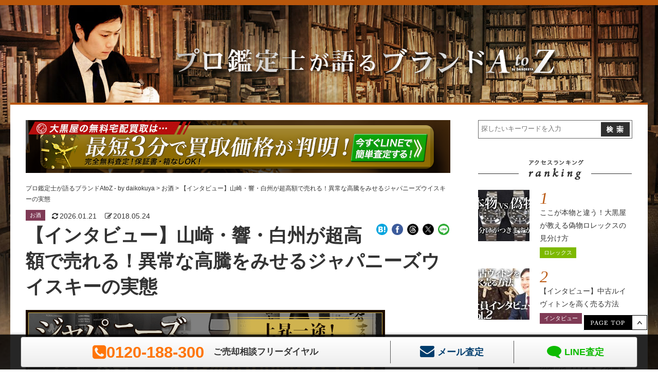

--- FILE ---
content_type: text/html; charset=UTF-8
request_url: https://kaitori.e-daikoku.com/magazine/liquor/3207/
body_size: 9082
content:
<!DOCTYPE html>
<html>
<head>

<!-- Page hiding snippet (recommended)  -->
<style>.async-hide { opacity: 0 !important} </style>
<script>(function(a,s,y,n,c,h,i,d,e){s.className+=' '+y;h.start=1*new Date;
h.end=i=function(){s.className=s.className.replace(RegExp(' ?'+y),'')};
(a[n]=a[n]||[]).hide=h;setTimeout(function(){i();h.end=null},c);h.timeout=c;
})(window,document.documentElement,'async-hide','dataLayer',4000,
{'GTM-5GQFLGG':true});</script>
<script>
(function(i,s,o,g,r,a,m){i['GoogleAnalyticsObject']=r;i[r]=i[r]||function(){
(i[r].q=i[r].q||[]).push(arguments)},i[r].l=1*new Date();a=s.createElement(o),
m=s.getElementsByTagName(o)[0];a.async=1;a.src=g;m.parentNode.insertBefore(a,m)
})(window,document,'script','https://www.google-analytics.com/analytics.js','ga');
ga('create', 'UA-92957565-1', 'auto');
ga('require', 'GTM-5GQFLGG');
</script>

<!-- Google Tag Manager -->
<script>(function(w,d,s,l,i){w[l]=w[l]||[];w[l].push({'gtm.start':
new Date().getTime(),event:'gtm.js'});var f=d.getElementsByTagName(s)[0],
j=d.createElement(s),dl=l!='dataLayer'?'&l='+l:'';j.async=true;j.src=
'https://www.googletagmanager.com/gtm.js?id='+i+dl;f.parentNode.insertBefore(j,f);
})(window,document,'script','dataLayer','GTM-PF7BFBK');</script>
<!-- End Google Tag Manager -->

<meta charset=utf-8>
<meta http-equiv="X-UA-Compatible" content="IE=edge">
<meta name="viewport" content="initial-scale=1.0">
<meta name="format-detection" content="telephone=no">
<title>【インタビュー】山崎・響・白州が超高額で売れる！異常な高騰をみせるジャパニーズウイスキーの実態 | プロ鑑定士が語るブランドAtoZ - by daikokuya</title>
<link rel="stylesheet" href="https://kaitori.e-daikoku.com/magazine/css/style.css">
<link rel="alternate" type="application/rss+xml" title="RSSフィード" href="https://kaitori.e-daikoku.com/magazine/feed/">

<!--Twitter Cards-->
<meta name="twitter:card" content="summary_large_image">
<meta name="twitter:site" content="@dkykaitori">
<meta name="twitter:title" content="  【インタビュー】山崎・響・白州が超高額で売れる！異常な高騰をみせるジャパニーズウイスキーの実態">
<meta name="twitter:description" content="">
<meta name="twitter:image:src" content="https://kaitori.e-daikoku.com/magazine/wp-content/uploads/2018/05/icatch_interview_japanese_whisky_takane.png">
<meta name="twitter:domain" content="kaitori.e-daikoku.com">
<!--//Twitter Cards-->

<!-- IE設定 -->
<!--[if lt IE 9]>
	<script src="http://html5shim.googlecode.com/svn/trunk/html5.js"></script>
	<script src="http://css3-mediaqueries-js.googlecode.com/svn/trunk/css3-mediaqueries.js"></script>
<![endif]-->

<!-- All in One SEO Pack 2.4.2 by Michael Torbert of Semper Fi Web Design[1491,1587] -->
<link rel="canonical" href="https://kaitori.e-daikoku.com/magazine/interview/3207/" />
<!-- /all in one seo pack -->
<link rel='dns-prefetch' href='//static.addtoany.com' />
<link rel='dns-prefetch' href='//ajax.googleapis.com' />
<link rel='dns-prefetch' href='//maxcdn.bootstrapcdn.com' />
<link rel='dns-prefetch' href='//s.w.org' />
<link rel="alternate" type="application/rss+xml" title="プロ鑑定士が語るブランドAtoZ - by daikokuya &raquo; 【インタビュー】山崎・響・白州が超高額で売れる！異常な高騰をみせるジャパニーズウイスキーの実態 のコメントのフィード" href="https://kaitori.e-daikoku.com/magazine/interview/3207/feed/" />
<link rel='stylesheet' id='responsive-lightbox-prettyphoto-css'  href='https://kaitori.e-daikoku.com/magazine/wp-content/plugins/responsive-lightbox/assets/prettyphoto/css/prettyPhoto.min.css' type='text/css' media='all' />
<link rel='stylesheet' id='css-font-awesome-css'  href='https://maxcdn.bootstrapcdn.com/font-awesome/4.7.0/css/font-awesome.min.css' type='text/css' media='all' />
<link rel='stylesheet' id='wp-pagenavi-css'  href='https://kaitori.e-daikoku.com/magazine/wp-content/plugins/wp-pagenavi/pagenavi-css.css' type='text/css' media='all' />
<link rel='stylesheet' id='addtoany-css'  href='https://kaitori.e-daikoku.com/magazine/wp-content/plugins/add-to-any/addtoany.min.css' type='text/css' media='all' />
<script type='text/javascript'>
window.a2a_config=window.a2a_config||{};a2a_config.callbacks=[];a2a_config.overlays=[];a2a_config.templates={};a2a_localize = {
	Share: "Share",
	Save: "Save",
	Subscribe: "Subscribe",
	Email: "Email",
	Bookmark: "Bookmark",
	ShowAll: "Show all",
	ShowLess: "Show less",
	FindServices: "Find service(s)",
	FindAnyServiceToAddTo: "Instantly find any service to add to",
	PoweredBy: "Powered by",
	ShareViaEmail: "Share via email",
	SubscribeViaEmail: "Subscribe via email",
	BookmarkInYourBrowser: "Bookmark in your browser",
	BookmarkInstructions: "Press Ctrl+D or \u2318+D to bookmark this page",
	AddToYourFavorites: "Add to your favorites",
	SendFromWebOrProgram: "Send from any email address or email program",
	EmailProgram: "Email program",
	More: "More&#8230;",
	ThanksForSharing: "Thanks for sharing!",
	ThanksForFollowing: "Thanks for following!"
};

a2a_config.callbacks.push({ready:function(){document.querySelectorAll(".a2a_s_undefined").forEach(function(emptyIcon){emptyIcon.parentElement.style.display="none";})}});
</script>
<script type='text/javascript' defer src='https://static.addtoany.com/menu/page.js'></script>
<script type='text/javascript' src='//ajax.googleapis.com/ajax/libs/jquery/1/jquery.min.js'></script>
<script type='text/javascript' defer src='https://kaitori.e-daikoku.com/magazine/wp-content/plugins/add-to-any/addtoany.min.js'></script>
<script type='text/javascript' src='https://kaitori.e-daikoku.com/magazine/wp-content/plugins/responsive-lightbox/assets/prettyphoto/js/jquery.prettyPhoto.min.js'></script>
<script type='text/javascript' src='https://kaitori.e-daikoku.com/magazine/wp-content/plugins/responsive-lightbox/assets/infinitescroll/infinite-scroll.pkgd.min.js'></script>
<script type='text/javascript'>
/* <![CDATA[ */
var rlArgs = {"script":"prettyphoto","selector":"lightbox","customEvents":"","activeGalleries":"1","animationSpeed":"normal","slideshow":"1","slideshowDelay":"5000","slideshowAutoplay":"0","opacity":"0.75","showTitle":"1","allowResize":"1","allowExpand":"0","width":"1080","height":"720","separator":"\/","theme":"pp_default","horizontalPadding":"20","hideFlash":"0","wmode":"opaque","videoAutoplay":"0","modal":"0","deeplinking":"0","overlayGallery":"1","keyboardShortcuts":"1","social":"0","woocommerce_gallery":"0","ajaxurl":"https:\/\/kaitori.e-daikoku.com\/magazine\/wp-admin\/admin-ajax.php","nonce":"815df32e6d"};
/* ]]> */
</script>
<script type='text/javascript' src='https://kaitori.e-daikoku.com/magazine/wp-content/plugins/responsive-lightbox/js/front.js'></script>
<link rel='https://api.w.org/' href='https://kaitori.e-daikoku.com/magazine/wp-json/' />
<link rel='prev' title='【インタビュー】2021年はオリンピックイヤー！オメガのスピードマスターがますます熱い！' href='https://kaitori.e-daikoku.com/magazine/interview/3166/' />
<link rel='next' title='高騰するウイスキー！3年前と比べていくら値上がりしたのかランキングで解説' href='https://kaitori.e-daikoku.com/magazine/liquor/3381/' />
<link rel='shortlink' href='https://kaitori.e-daikoku.com/magazine/?p=3207' />
<link rel="alternate" type="application/json+oembed" href="https://kaitori.e-daikoku.com/magazine/wp-json/oembed/1.0/embed?url=https%3A%2F%2Fkaitori.e-daikoku.com%2Fmagazine%2Finterview%2F3207%2F" />
<link rel="alternate" type="text/xml+oembed" href="https://kaitori.e-daikoku.com/magazine/wp-json/oembed/1.0/embed?url=https%3A%2F%2Fkaitori.e-daikoku.com%2Fmagazine%2Finterview%2F3207%2F&#038;format=xml" />
		<style type="text/css">.recentcomments a{display:inline !important;padding:0 !important;margin:0 !important;}</style>
		<link rel="amphtml" href="https://kaitori.e-daikoku.com/magazine/interview/3207/?amp=1" /><link rel="icon" href="https://kaitori.e-daikoku.com/magazine/wp-content/uploads/2020/06/cropped-bd6531694e839104a7be6ab39b6185a4-1-32x32.png" sizes="32x32" />
<link rel="icon" href="https://kaitori.e-daikoku.com/magazine/wp-content/uploads/2020/06/cropped-bd6531694e839104a7be6ab39b6185a4-1-192x192.png" sizes="192x192" />
<link rel="apple-touch-icon-precomposed" href="https://kaitori.e-daikoku.com/magazine/wp-content/uploads/2020/06/cropped-bd6531694e839104a7be6ab39b6185a4-1-180x180.png" />
<meta name="msapplication-TileImage" content="https://kaitori.e-daikoku.com/magazine/wp-content/uploads/2020/06/cropped-bd6531694e839104a7be6ab39b6185a4-1-270x270.png" />
</head>
<body class="base-single"><!-- Google Tag Manager (noscript) -->
<noscript><iframe src="https://www.googletagmanager.com/ns.html?id=GTM-PF7BFBK"
height="0" width="0" style="display:none;visibility:hidden"></iframe></noscript>
<!-- End Google Tag Manager (noscript) -->

<div id="wrapper">
<header id="header" role="banner"><div class="inner">
	<h1 id="logo"><a href="https://kaitori.e-daikoku.com/magazine/"><img src="https://kaitori.e-daikoku.com/magazine/images/common/logo_sp.png" alt="プロ鑑定士が語るブランドAtoZ &#8211; by daikokuya"></a></h1>
<!-- inner --></div>
</header>
<div id="container">
<main id="content" class="entry liquor cf" role="main">
	<p class="bnr_fixed"><a href="https://kaitori.e-daikoku.com/line/magazine/" target="_blank"><img class="sw" src="https://kaitori.e-daikoku.com/magazine/images/common/rolex_atf_responsedevise_pc.png" alt="最短3分で買取価格が判明！今すぐLINEで簡単査定する"></a></p>
	<div class="breadcrumb">
		<div class="breadcrumb-inner content-area">
			<nav class="topic-path" vocab="http://schema.org/" typeof="BreadcrumbList"><!-- Breadcrumb NavXT 6.4.0 -->
<span property="itemListElement" typeof="ListItem"><a property="item" typeof="WebPage" title="Go to プロ鑑定士が語るブランドAtoZ - by daikokuya." href="https://kaitori.e-daikoku.com/magazine" class="home" ><span property="name">プロ鑑定士が語るブランドAtoZ - by daikokuya</span></a><meta property="position" content="1"></span> &gt; <span property="itemListElement" typeof="ListItem"><a property="item" typeof="WebPage" title="Go to the お酒 category archives." href="https://kaitori.e-daikoku.com/magazine/liquor/" class="taxonomy category" ><span property="name">お酒</span></a><meta property="position" content="2"></span> &gt; <span class="post post-post current-item">【インタビュー】山崎・響・白州が超高額で売れる！異常な高騰をみせるジャパニーズウイスキーの実態</span></nav>
		</div>
	</div>
	<article>
		
		<p class="cat liquor"><span>お酒</span></p>

		<div class="date-area">
					<time style="padding-left:10px;" class="update date" datetime="2026-01-21">
			<i class="fa fa-refresh fa-fw"></i>2026.01.21			</time>
				<time style="padding-left:10px;" class="entry-date date" datetime="2018-05-24">
		<i class="fa fa-pencil-square-o fa-fw"></i>2018.05.24		</time>
		</div>

		<div class="ssba ssba-wrap">
		<div class="tr">
		<a href="https://b.hatena.ne.jp/entry/s/kaitori.e-daikoku.com/magazine/interview/3207/" class="hatena-bookmark-button" data-hatena-bookmark-layout="touch" title="このエントリーをはてなブックマークに追加" target="_blank">
			<img alt="このエントリーをはてなブックマークに追加" class="ssba ssba-img" title="hatena-bookmark" src="https://kaitori.e-daikoku.com/magazine/images/common/hatena.png">
		</a>
		<a href="http://www.facebook.com/sharer.php?u='.$link.'" class="ssba_facebook_share" data-site="" target="_blank">
			<img alt="Share on Facebook" class="ssba ssba-img" title="Facebook" src="https://kaitori.e-daikoku.com/magazine/images/common/facebook.png">
		</a>
		<a href="https://www.threads.net/intent/post?text=【インタビュー】山崎・響・白州が超高額で売れる！異常な高騰をみせるジャパニーズウイスキーの実態 https://kaitori.e-daikoku.com/magazine/interview/3207/" target="_blank">
			<img alt="Share on Threads" class="ssba ssba-img" title="Threads" src="https://kaitori.e-daikoku.com/magazine/images/common/threads.png">
		</a>
		<a href="https://twitter.com/intent/tweet?url=https://kaitori.e-daikoku.com/magazine/interview/3207/&text=【インタビュー】山崎・響・白州が超高額で売れる！異常な高騰をみせるジャパニーズウイスキーの実態" target="_blank">
			<img alt="Share on X" class="ssba ssba-img" title="X" src="https://kaitori.e-daikoku.com/magazine/images/common/x-twitter.png">
		</a>
		<a href="https://social-plugins.line.me/lineit/share?url=https://kaitori.e-daikoku.com/magazine/interview/3207/" target="_blank">
			<img alt="Lineで送る" class="ssba ssba-img" title="line" src="https://kaitori.e-daikoku.com/magazine/images/common/line.png">
		</a>
	</div>
</div>		<h1>【インタビュー】山崎・響・白州が超高額で売れる！異常な高騰をみせるジャパニーズウイスキーの実態</h1>
		<div class="body cf">
		<p class="banner_img"><a href="https://kaitori.e-daikoku.com/liquor/japanesewhisky_interview.html"><img src="https://kaitori.e-daikoku.com/magazine/wp-content/uploads/2018/05/interview-whisky-kaitori-699_200.png" alt="上昇一途！ジャパニーズウイスキー相場高騰の理由"></a></p>
<div class="addtoany_share_save_container addtoany_content addtoany_content_bottom"><div class="a2a_kit a2a_kit_size_32 addtoany_list" data-a2a-url="https://kaitori.e-daikoku.com/magazine/interview/3207/" data-a2a-title="【インタビュー】山崎・響・白州が超高額で売れる！異常な高騰をみせるジャパニーズウイスキーの実態"><a class="a2a_button_hatena" href="https://www.addtoany.com/add_to/hatena?linkurl=https%3A%2F%2Fkaitori.e-daikoku.com%2Fmagazine%2Finterview%2F3207%2F&amp;linkname=%E3%80%90%E3%82%A4%E3%83%B3%E3%82%BF%E3%83%93%E3%83%A5%E3%83%BC%E3%80%91%E5%B1%B1%E5%B4%8E%E3%83%BB%E9%9F%BF%E3%83%BB%E7%99%BD%E5%B7%9E%E3%81%8C%E8%B6%85%E9%AB%98%E9%A1%8D%E3%81%A7%E5%A3%B2%E3%82%8C%E3%82%8B%EF%BC%81%E7%95%B0%E5%B8%B8%E3%81%AA%E9%AB%98%E9%A8%B0%E3%82%92%E3%81%BF%E3%81%9B%E3%82%8B%E3%82%B8%E3%83%A3%E3%83%91%E3%83%8B%E3%83%BC%E3%82%BA%E3%82%A6%E3%82%A4%E3%82%B9%E3%82%AD%E3%83%BC%E3%81%AE%E5%AE%9F%E6%85%8B" title="Hatena" rel="nofollow noopener" target="_blank"></a><a class="a2a_button_facebook" href="https://www.addtoany.com/add_to/facebook?linkurl=https%3A%2F%2Fkaitori.e-daikoku.com%2Fmagazine%2Finterview%2F3207%2F&amp;linkname=%E3%80%90%E3%82%A4%E3%83%B3%E3%82%BF%E3%83%93%E3%83%A5%E3%83%BC%E3%80%91%E5%B1%B1%E5%B4%8E%E3%83%BB%E9%9F%BF%E3%83%BB%E7%99%BD%E5%B7%9E%E3%81%8C%E8%B6%85%E9%AB%98%E9%A1%8D%E3%81%A7%E5%A3%B2%E3%82%8C%E3%82%8B%EF%BC%81%E7%95%B0%E5%B8%B8%E3%81%AA%E9%AB%98%E9%A8%B0%E3%82%92%E3%81%BF%E3%81%9B%E3%82%8B%E3%82%B8%E3%83%A3%E3%83%91%E3%83%8B%E3%83%BC%E3%82%BA%E3%82%A6%E3%82%A4%E3%82%B9%E3%82%AD%E3%83%BC%E3%81%AE%E5%AE%9F%E6%85%8B" title="Facebook" rel="nofollow noopener" target="_blank"></a><a class="a2a_button_threads" href="https://www.addtoany.com/add_to/threads?linkurl=https%3A%2F%2Fkaitori.e-daikoku.com%2Fmagazine%2Finterview%2F3207%2F&amp;linkname=%E3%80%90%E3%82%A4%E3%83%B3%E3%82%BF%E3%83%93%E3%83%A5%E3%83%BC%E3%80%91%E5%B1%B1%E5%B4%8E%E3%83%BB%E9%9F%BF%E3%83%BB%E7%99%BD%E5%B7%9E%E3%81%8C%E8%B6%85%E9%AB%98%E9%A1%8D%E3%81%A7%E5%A3%B2%E3%82%8C%E3%82%8B%EF%BC%81%E7%95%B0%E5%B8%B8%E3%81%AA%E9%AB%98%E9%A8%B0%E3%82%92%E3%81%BF%E3%81%9B%E3%82%8B%E3%82%B8%E3%83%A3%E3%83%91%E3%83%8B%E3%83%BC%E3%82%BA%E3%82%A6%E3%82%A4%E3%82%B9%E3%82%AD%E3%83%BC%E3%81%AE%E5%AE%9F%E6%85%8B" title="Threads" rel="nofollow noopener" target="_blank"></a><a class="a2a_button_x" href="https://www.addtoany.com/add_to/x?linkurl=https%3A%2F%2Fkaitori.e-daikoku.com%2Fmagazine%2Finterview%2F3207%2F&amp;linkname=%E3%80%90%E3%82%A4%E3%83%B3%E3%82%BF%E3%83%93%E3%83%A5%E3%83%BC%E3%80%91%E5%B1%B1%E5%B4%8E%E3%83%BB%E9%9F%BF%E3%83%BB%E7%99%BD%E5%B7%9E%E3%81%8C%E8%B6%85%E9%AB%98%E9%A1%8D%E3%81%A7%E5%A3%B2%E3%82%8C%E3%82%8B%EF%BC%81%E7%95%B0%E5%B8%B8%E3%81%AA%E9%AB%98%E9%A8%B0%E3%82%92%E3%81%BF%E3%81%9B%E3%82%8B%E3%82%B8%E3%83%A3%E3%83%91%E3%83%8B%E3%83%BC%E3%82%BA%E3%82%A6%E3%82%A4%E3%82%B9%E3%82%AD%E3%83%BC%E3%81%AE%E5%AE%9F%E6%85%8B" title="X" rel="nofollow noopener" target="_blank"></a><a class="a2a_button_line" href="https://www.addtoany.com/add_to/line?linkurl=https%3A%2F%2Fkaitori.e-daikoku.com%2Fmagazine%2Finterview%2F3207%2F&amp;linkname=%E3%80%90%E3%82%A4%E3%83%B3%E3%82%BF%E3%83%93%E3%83%A5%E3%83%BC%E3%80%91%E5%B1%B1%E5%B4%8E%E3%83%BB%E9%9F%BF%E3%83%BB%E7%99%BD%E5%B7%9E%E3%81%8C%E8%B6%85%E9%AB%98%E9%A1%8D%E3%81%A7%E5%A3%B2%E3%82%8C%E3%82%8B%EF%BC%81%E7%95%B0%E5%B8%B8%E3%81%AA%E9%AB%98%E9%A8%B0%E3%82%92%E3%81%BF%E3%81%9B%E3%82%8B%E3%82%B8%E3%83%A3%E3%83%91%E3%83%8B%E3%83%BC%E3%82%BA%E3%82%A6%E3%82%A4%E3%82%B9%E3%82%AD%E3%83%BC%E3%81%AE%E5%AE%9F%E6%85%8B" title="Line" rel="nofollow noopener" target="_blank"></a><a class="a2a_dd addtoany_share_save addtoany_share" href="https://www.addtoany.com/share"></a></div></div>				<div class="footer_response">
			<div class="cf">
			<p class="display-oneCol"><a href="tel:0120188300" onclick="gaMultiSendEvent();"><img src="https://kaitori.e-daikoku.com/magazine/images/common/magazine_responsedevice157_sp.png" alt=""></a></p>
			<p><a href="https://kaitori.e-daikoku.com/line/magazine/" target="_blank"><img class="sw" src="https://kaitori.e-daikoku.com/magazine/images/common/magazine_responsedevice_line_pc.png" alt=""></a></p>
			<p class="response_mail"><a href="https://kaitori.e-daikoku.com/onlineform/?_st=m140" target="_blank"><img class="sw" src="https://kaitori.e-daikoku.com/magazine/images/common/magazine_responsedevice_mail_pc.png" alt=""></a></p>
			<p class="response_kit"><a href="https://kaitori.e-daikoku.com/kit/?_ft=m140" target="_blank"><img class="sw" src="https://kaitori.e-daikoku.com/magazine/images/common/magazine_responsedevice_kit_pc.png" alt=""></a></p>
			</div>
		</div>
								<div class='yarpp yarpp-related yarpp-related-website yarpp-template-yarpp-template-example'>
<aside>
	<h2>関連記事</h2>
		<ul class="row grid04 entry-list">
							<li>
					<figure><a href="https://kaitori.e-daikoku.com/magazine/rolex/1419/"><img width="400" height="300" src="https://kaitori.e-daikoku.com/magazine/wp-content/uploads/2016/08/icatch_int8-400x300.jpg" class="attachment-my_thumbnail size-my_thumbnail wp-post-image" alt="" srcset="https://kaitori.e-daikoku.com/magazine/wp-content/uploads/2016/08/icatch_int8-400x300.jpg 400w, https://kaitori.e-daikoku.com/magazine/wp-content/uploads/2016/08/icatch_int8-300x225.jpg 300w, https://kaitori.e-daikoku.com/magazine/wp-content/uploads/2016/08/icatch_int8.jpg 696w" sizes="(max-width: 400px) 100vw, 400px" /></a><p class="cat rolex"><span>ロレックス</span></p></figure>
					<p><a href="https://kaitori.e-daikoku.com/magazine/rolex/1419/" class="bold">ロレックス投資に興味がある人にまず読んで欲しい価格上昇の５つの要因</a></p>
					<p class="date">2016.08.04</p>
					<div class="ssba ssba-wrap">
		<div class="tr">
		<a href="https://b.hatena.ne.jp/entry/s/kaitori.e-daikoku.com/magazine/rolex/1419/" class="hatena-bookmark-button" data-hatena-bookmark-layout="touch" title="このエントリーをはてなブックマークに追加" target="_blank">
			<img alt="このエントリーをはてなブックマークに追加" class="ssba ssba-img" title="hatena-bookmark" src="https://kaitori.e-daikoku.com/magazine/images/common/hatena.png">
		</a>
		<a href="http://www.facebook.com/sharer.php?u='.$link.'" class="ssba_facebook_share" data-site="" target="_blank">
			<img alt="Share on Facebook" class="ssba ssba-img" title="Facebook" src="https://kaitori.e-daikoku.com/magazine/images/common/facebook.png">
		</a>
		<a href="https://www.threads.net/intent/post?text=ロレックス投資に興味がある人にまず読んで欲しい価格上昇の５つの要因 https://kaitori.e-daikoku.com/magazine/rolex/1419/" target="_blank">
			<img alt="Share on Threads" class="ssba ssba-img" title="Threads" src="https://kaitori.e-daikoku.com/magazine/images/common/threads.png">
		</a>
		<a href="https://twitter.com/intent/tweet?url=https://kaitori.e-daikoku.com/magazine/rolex/1419/&text=ロレックス投資に興味がある人にまず読んで欲しい価格上昇の５つの要因" target="_blank">
			<img alt="Share on X" class="ssba ssba-img" title="X" src="https://kaitori.e-daikoku.com/magazine/images/common/x-twitter.png">
		</a>
		<a href="https://social-plugins.line.me/lineit/share?url=https://kaitori.e-daikoku.com/magazine/rolex/1419/" target="_blank">
			<img alt="Lineで送る" class="ssba ssba-img" title="line" src="https://kaitori.e-daikoku.com/magazine/images/common/line.png">
		</a>
	</div>
</div>				</li>
							<li>
					<figure><a href="https://kaitori.e-daikoku.com/magazine/watch/1652/"><img width="400" height="300" src="https://kaitori.e-daikoku.com/magazine/wp-content/uploads/2016/09/icatch_int9-400x300.jpg" class="attachment-my_thumbnail size-my_thumbnail wp-post-image" alt="" srcset="https://kaitori.e-daikoku.com/magazine/wp-content/uploads/2016/09/icatch_int9-400x300.jpg 400w, https://kaitori.e-daikoku.com/magazine/wp-content/uploads/2016/09/icatch_int9-300x225.jpg 300w, https://kaitori.e-daikoku.com/magazine/wp-content/uploads/2016/09/icatch_int9.jpg 696w" sizes="(max-width: 400px) 100vw, 400px" /></a><p class="cat ranking"><span>ランキング</span></p></figure>
					<p><a href="https://kaitori.e-daikoku.com/magazine/watch/1652/" class="bold">年間500本を買取る査定員が教える！投資向きの高級腕時計ランキング</a></p>
					<p class="date">2016.09.12</p>
					<div class="ssba ssba-wrap">
		<div class="tr">
		<a href="https://b.hatena.ne.jp/entry/s/kaitori.e-daikoku.com/magazine/watch/1652/" class="hatena-bookmark-button" data-hatena-bookmark-layout="touch" title="このエントリーをはてなブックマークに追加" target="_blank">
			<img alt="このエントリーをはてなブックマークに追加" class="ssba ssba-img" title="hatena-bookmark" src="https://kaitori.e-daikoku.com/magazine/images/common/hatena.png">
		</a>
		<a href="http://www.facebook.com/sharer.php?u='.$link.'" class="ssba_facebook_share" data-site="" target="_blank">
			<img alt="Share on Facebook" class="ssba ssba-img" title="Facebook" src="https://kaitori.e-daikoku.com/magazine/images/common/facebook.png">
		</a>
		<a href="https://www.threads.net/intent/post?text=年間500本を買取る査定員が教える！投資向きの高級腕時計ランキング https://kaitori.e-daikoku.com/magazine/watch/1652/" target="_blank">
			<img alt="Share on Threads" class="ssba ssba-img" title="Threads" src="https://kaitori.e-daikoku.com/magazine/images/common/threads.png">
		</a>
		<a href="https://twitter.com/intent/tweet?url=https://kaitori.e-daikoku.com/magazine/watch/1652/&text=年間500本を買取る査定員が教える！投資向きの高級腕時計ランキング" target="_blank">
			<img alt="Share on X" class="ssba ssba-img" title="X" src="https://kaitori.e-daikoku.com/magazine/images/common/x-twitter.png">
		</a>
		<a href="https://social-plugins.line.me/lineit/share?url=https://kaitori.e-daikoku.com/magazine/watch/1652/" target="_blank">
			<img alt="Lineで送る" class="ssba ssba-img" title="line" src="https://kaitori.e-daikoku.com/magazine/images/common/line.png">
		</a>
	</div>
</div>				</li>
							<li>
					<figure><a href="https://kaitori.e-daikoku.com/liquor/sake_interview.html" target="_blank"><img width="400" height="300" src="https://kaitori.e-daikoku.com/magazine/wp-content/uploads/2018/04/icatch_int27.png" class="attachment-my_thumbnail size-my_thumbnail wp-post-image" alt="" srcset="https://kaitori.e-daikoku.com/magazine/wp-content/uploads/2018/04/icatch_int27.png 400w, https://kaitori.e-daikoku.com/magazine/wp-content/uploads/2018/04/icatch_int27-300x225.png 300w" sizes="(max-width: 400px) 100vw, 400px" /></a><p class="cat liquor"><span>お酒</span></p></figure>
					<p><a href="https://kaitori.e-daikoku.com/liquor/sake_interview.html" class="bold" target="_blank">【インタビュー】定価の数十倍も！今、高く売れているお酒とは？</a></p>
					<p class="date">2018.04.04</p>
									</li>
							<li>
					<figure><a href="https://kaitori.e-daikoku.com/magazine/liquor/3381/"><img width="400" height="300" src="https://kaitori.e-daikoku.com/magazine/wp-content/uploads/2018/12/icatch_whisky_kakaku_koutou-400x300.png" class="attachment-my_thumbnail size-my_thumbnail wp-post-image" alt="3年前と比べて値上がりした 国産ウイスキーを発表！" srcset="https://kaitori.e-daikoku.com/magazine/wp-content/uploads/2018/12/icatch_whisky_kakaku_koutou-400x300.png 400w, https://kaitori.e-daikoku.com/magazine/wp-content/uploads/2018/12/icatch_whisky_kakaku_koutou-300x225.png 300w, https://kaitori.e-daikoku.com/magazine/wp-content/uploads/2018/12/icatch_whisky_kakaku_koutou-768x575.png 768w, https://kaitori.e-daikoku.com/magazine/wp-content/uploads/2018/12/icatch_whisky_kakaku_koutou-1024x767.png 1024w, https://kaitori.e-daikoku.com/magazine/wp-content/uploads/2018/12/icatch_whisky_kakaku_koutou.png 1200w" sizes="(max-width: 400px) 100vw, 400px" /></a><p class="cat liquor"><span>お酒</span></p></figure>
					<p><a href="https://kaitori.e-daikoku.com/magazine/liquor/3381/" class="bold">高騰するウイスキー！3年前と比べていくら値上がりしたのかランキングで解説</a></p>
					<p class="date">2018.11.30</p>
					<div class="ssba ssba-wrap">
		<div class="tr">
		<a href="https://b.hatena.ne.jp/entry/s/kaitori.e-daikoku.com/magazine/liquor/3381/" class="hatena-bookmark-button" data-hatena-bookmark-layout="touch" title="このエントリーをはてなブックマークに追加" target="_blank">
			<img alt="このエントリーをはてなブックマークに追加" class="ssba ssba-img" title="hatena-bookmark" src="https://kaitori.e-daikoku.com/magazine/images/common/hatena.png">
		</a>
		<a href="http://www.facebook.com/sharer.php?u='.$link.'" class="ssba_facebook_share" data-site="" target="_blank">
			<img alt="Share on Facebook" class="ssba ssba-img" title="Facebook" src="https://kaitori.e-daikoku.com/magazine/images/common/facebook.png">
		</a>
		<a href="https://www.threads.net/intent/post?text=高騰するウイスキー！3年前と比べていくら値上がりしたのかランキングで解説 https://kaitori.e-daikoku.com/magazine/liquor/3381/" target="_blank">
			<img alt="Share on Threads" class="ssba ssba-img" title="Threads" src="https://kaitori.e-daikoku.com/magazine/images/common/threads.png">
		</a>
		<a href="https://twitter.com/intent/tweet?url=https://kaitori.e-daikoku.com/magazine/liquor/3381/&text=高騰するウイスキー！3年前と比べていくら値上がりしたのかランキングで解説" target="_blank">
			<img alt="Share on X" class="ssba ssba-img" title="X" src="https://kaitori.e-daikoku.com/magazine/images/common/x-twitter.png">
		</a>
		<a href="https://social-plugins.line.me/lineit/share?url=https://kaitori.e-daikoku.com/magazine/liquor/3381/" target="_blank">
			<img alt="Lineで送る" class="ssba ssba-img" title="line" src="https://kaitori.e-daikoku.com/magazine/images/common/line.png">
		</a>
	</div>
</div>				</li>
		</ul>
</aside>
</div>
				</div>
				<div class="navigation">
		<div class="alignleft">&laquo; <a href="https://kaitori.e-daikoku.com/magazine/interview/3166/" rel="prev">【インタビュー】2021年はオリンピックイヤー！オメガのスピードマスターがますます熱い！</a></div>
		<div class="alignright"><a href="https://kaitori.e-daikoku.com/magazine/liquor/3381/" rel="next">高騰するウイスキー！3年前と比べていくら値上がりしたのかランキングで解説</a> &raquo;</div>
		</div>
	</article>
</main>
<div id="sidebar" role="complementary">
	<div class="searchform cf" role="search">
	<form method="get" action="https://kaitori.e-daikoku.com/magazine/">
    	<input type="text" value="" name="s" id="s" placeholder="探したいキーワードを入力" />
        <input type="image" id="searchsubmit" value="検索" src="https://kaitori.e-daikoku.com/magazine/images/common/search-btn.png" />
    </form>
</div>	<aside class="ranking">
		<h2><img src="https://kaitori.e-daikoku.com/magazine/images/common/side-ranking.png" alt="人気ランキング"></h2>
								<div class="ele cf"><a href="https://kaitori.e-daikoku.com/magazine/rolex/223/" title="ここが本物と違う！大黒屋が教える偽物ロレックスの見分け方" target='blank'>
			<figure class="fl"><img width="100" height="100" src="https://kaitori.e-daikoku.com/magazine/wp-content/uploads/2016/02/icatch_int41-100x100.jpg" class="attachment-my_thumbnail02 size-my_thumbnail02 wp-post-image" alt="" srcset="https://kaitori.e-daikoku.com/magazine/wp-content/uploads/2016/02/icatch_int41-100x100.jpg 100w, https://kaitori.e-daikoku.com/magazine/wp-content/uploads/2016/02/icatch_int41-150x150.jpg 150w" sizes="(max-width: 100px) 100vw, 100px" /></figure>
			<div class="textarea">
				<p class="num">1</p>
				<p>ここが本物と違う！大黒屋が教える偽物ロレックスの見分け方</p>
    	        <p class="cat rolex"><span>ロレックス</span></p>
			</div>
		</a></div>
												<div class="ele cf"><a href="https://kaitori.e-daikoku.com/magazine/bag/217/" title="【インタビュー】中古ルイヴィトンを高く売る方法">
			<figure class="fl"><img width="100" height="100" src="https://kaitori.e-daikoku.com/magazine/wp-content/uploads/2015/12/icatch_interview_lv_horii-100x100.jpg" class="attachment-my_thumbnail02 size-my_thumbnail02 wp-post-image" alt="" srcset="https://kaitori.e-daikoku.com/magazine/wp-content/uploads/2015/12/icatch_interview_lv_horii-100x100.jpg 100w, https://kaitori.e-daikoku.com/magazine/wp-content/uploads/2015/12/icatch_interview_lv_horii-150x150.jpg 150w" sizes="(max-width: 100px) 100vw, 100px" /></figure>
			<div class="textarea">
				<p class="num">2</p>
				<p>【インタビュー】中古ルイヴィトンを高く売る方法</p>
    	        <p class="cat interview"><span>インタビュー</span></p>
			</div>
		</a></div>
												<div class="ele cf"><a href="https://kaitori.e-daikoku.com/magazine/vuitton/3735/" title="偽物ルイ・ヴィトンを簡単に見破る方法をこの道13年の大黒屋査定員が解説">
			<figure class="fl"><img width="100" height="100" src="https://kaitori.e-daikoku.com/magazine/wp-content/uploads/2019/04/icatch_interview_lv_wallet-100x100.png" class="attachment-my_thumbnail02 size-my_thumbnail02 wp-post-image" alt="偽物ルイヴィトンを簡単に見破る方法" srcset="https://kaitori.e-daikoku.com/magazine/wp-content/uploads/2019/04/icatch_interview_lv_wallet-100x100.png 100w, https://kaitori.e-daikoku.com/magazine/wp-content/uploads/2019/04/icatch_interview_lv_wallet-150x150.png 150w" sizes="(max-width: 100px) 100vw, 100px" /></figure>
			<div class="textarea">
				<p class="num">3</p>
				<p>偽物ルイ・ヴィトンを簡単に見破る方法をこの道13年の大黒屋査定員が解説</p>
    	        <p class="cat vuitton"><span>ルイ・ヴィトン</span></p>
			</div>
		</a></div>
												<div class="ele cf"><a href="https://kaitori.e-daikoku.com/magazine/interview/3207/" title="【インタビュー】山崎・響・白州が超高額で売れる！異常な高騰をみせるジャパニーズウイスキーの実態">
			<figure class="fl"><img width="100" height="100" src="https://kaitori.e-daikoku.com/magazine/wp-content/uploads/2018/05/icatch_interview_japanese_whisky_takane-100x100.png" class="attachment-my_thumbnail02 size-my_thumbnail02 wp-post-image" alt="上昇一途！ジャパニーズウイスキー相場高騰の理由" srcset="https://kaitori.e-daikoku.com/magazine/wp-content/uploads/2018/05/icatch_interview_japanese_whisky_takane-100x100.png 100w, https://kaitori.e-daikoku.com/magazine/wp-content/uploads/2018/05/icatch_interview_japanese_whisky_takane-150x150.png 150w" sizes="(max-width: 100px) 100vw, 100px" /></figure>
			<div class="textarea">
				<p class="num">4</p>
				<p>【インタビュー】山崎・響・白州が超高額で売れる！異常な高騰をみせるジャパニーズウイスキーの実態</p>
    	        <p class="cat liquor"><span>お酒</span></p>
			</div>
		</a></div>
												<div class="ele cf"><a href="https://kaitori.e-daikoku.com/magazine/rolex/186/" title="【インタビュー】ロレックスを少しでも高く買ってもらうには?!" target='blank'>
			<figure class="fl"><img width="100" height="100" src="https://kaitori.e-daikoku.com/magazine/wp-content/uploads/2014/11/icatch_interview_rolex_nakamura-100x100.jpg" class="attachment-my_thumbnail02 size-my_thumbnail02 wp-post-image" alt="" srcset="https://kaitori.e-daikoku.com/magazine/wp-content/uploads/2014/11/icatch_interview_rolex_nakamura-100x100.jpg 100w, https://kaitori.e-daikoku.com/magazine/wp-content/uploads/2014/11/icatch_interview_rolex_nakamura-150x150.jpg 150w" sizes="(max-width: 100px) 100vw, 100px" /></figure>
			<div class="textarea">
				<p class="num">5</p>
				<p>【インタビュー】ロレックスを少しでも高く買ってもらうには?!</p>
    	        <p class="cat rolex"><span>ロレックス</span></p>
			</div>
		</a></div>
					</aside>

	<!--aside>
	<a href="https://kaitori.e-daikoku.com/line-cp3.html" target="_blank"><img src="https://kaitori.e-daikoku.com/images/common/common_cg113_rolex_sp.png"></a>
	</aside-->
	
	<aside class="genre">
		<h2><img src="https://kaitori.e-daikoku.com/magazine/images/common/side-genre.png" alt="ジャンル別"></h2>
		<ul>
				<li class="cat-item cat-item-105"><a href="https://kaitori.e-daikoku.com/magazine/liquor/" >お酒</a>
</li>
	<li class="cat-item cat-item-104"><a href="https://kaitori.e-daikoku.com/magazine/gold/" >金</a>
</li>
	<li class="cat-item cat-item-102"><a href="https://kaitori.e-daikoku.com/magazine/chanel/" >シャネル</a>
</li>
	<li class="cat-item cat-item-2"><a href="https://kaitori.e-daikoku.com/magazine/rolex/" >ロレックス</a>
</li>
	<li class="cat-item cat-item-87"><a href="https://kaitori.e-daikoku.com/magazine/hermes/" >エルメス</a>
</li>
	<li class="cat-item cat-item-56"><a href="https://kaitori.e-daikoku.com/magazine/maintenance/" >メンテナンス</a>
</li>
	<li class="cat-item cat-item-67"><a href="https://kaitori.e-daikoku.com/magazine/raremodel/" >レアモデル</a>
</li>
	<li class="cat-item cat-item-62"><a href="https://kaitori.e-daikoku.com/magazine/interview/" >インタビュー</a>
</li>
	<li class="cat-item cat-item-52"><a href="https://kaitori.e-daikoku.com/magazine/repair/" >故障・修理</a>
</li>
	<li class="cat-item cat-item-46"><a href="https://kaitori.e-daikoku.com/magazine/delivery/" >宅配買取</a>
</li>
	<li class="cat-item cat-item-42"><a href="https://kaitori.e-daikoku.com/magazine/ranking/" >ランキング</a>
</li>
	<li class="cat-item cat-item-41"><a href="https://kaitori.e-daikoku.com/magazine/denka/" >電化製品</a>
</li>
	<li class="cat-item cat-item-40"><a href="https://kaitori.e-daikoku.com/magazine/vuitton/" >ルイ・ヴィトン</a>
</li>
	<li class="cat-item cat-item-89"><a href="https://kaitori.e-daikoku.com/magazine/watch/" >腕時計</a>
</li>
	<li class="cat-item cat-item-9"><a href="https://kaitori.e-daikoku.com/magazine/bag/" >バッグ</a>
</li>
	<li class="cat-item cat-item-63"><a href="https://kaitori.e-daikoku.com/magazine/brand/" >ブランド品</a>
</li>
	<li class="cat-item cat-item-98"><a href="https://kaitori.e-daikoku.com/magazine/diamond/" >ダイヤモンド</a>
</li>
	<li class="cat-item cat-item-97"><a href="https://kaitori.e-daikoku.com/magazine/houseki/" >宝石</a>
</li>
	<li class="cat-item cat-item-96"><a href="https://kaitori.e-daikoku.com/magazine/jewelry/" >ジュエリー</a>
</li>
 
		</ul>
<!-- 		<p class="btn"><a href="https://kaitori.e-daikoku.com/magazine/all/">すべての記事一覧を見る　&gt;</a></p> -->
	</aside>

</div><div id="pagetop"><a href="#header"><img src="https://kaitori.e-daikoku.com/magazine/images/common/pagetop.png" alt="Page Top"></a></div>
<!-- コンテナ --></div>

<footer id="footer" role="contentinfo"><div class="inner cf">
	<nav id="footer-nav">
		<ul>
			<li><a href="https://kaitori.e-daikoku.com/" target="_blank">DAIKOKUYAで売る &gt;</a></li>
			<li><a href="https://kaitori.e-daikoku.com/onlineform" target="_blank">オンラインで査定する &gt;</a></li>
			<li><a href="http://www.e-daikoku.com/info/corporate_outline.html" target="_blank">運営会社を見る &gt;</a></li>
			<li><a href="http://www.e-daikoku.com/info/privacy.html" target="_blank">個人情報保護方針について &gt;</a></li>
		</ul>
	</nav>
	<p class="f-logo"><img src="https://kaitori.e-daikoku.com/magazine/images/common/f-logo.png" alt="大黒屋" class="vm">　ブランド品の買取をお考えなら、全国280店舗・オレンジ看板でおなじみの大黒屋にご相談ください。</p>
	<ul class="table-col">
		<li class="col">東京都公安委員会許可 第301049904375号<br>北海道公安委員会許可 第101010000315号<br>福岡県公安委員会許可 第909990034054号</li>
		<li class="col">宮城県公安委員会許可 第221000000808号<br>広島県公安委員会許可 第731020900021号<br>愛知県公安委員会許可 第541161100900号</li>
		<li class="col">大阪府公安委員会許可 第621151403749号<br>神奈川県公安委員会許可 第452780001259号<br>埼玉県公安委員会許可 第431260023220号</li>
	</ul>
	</div>
	<div class="bt"><small>&copy; DAIKOKUYA, All Rights Reserved.</small></div>
</footer>

<div id="floating-banner">
	<div class="inner-box">
		<div>
			<ul>
				<li class="number-box display-twoCol"><a href="https://kaitori.e-daikoku.com/helpline/1/"><small class="sp">ご売却相談フリーダイヤル</small><span class="number-text text-danger"><i class="fa fa-phone-square" aria-hidden="true"></i><b>0120-188-300</b></span><small class="pc">ご売却相談フリーダイヤル</small></a></li>
				<li class="number-box display-oneCol"><a href="tel:0120188300" onclick="gaMultiSendEvent();"><small class="sp">ご売却相談フリーダイヤル</small><span class="number-text text-danger"><i class="fa fa-phone-square" aria-hidden="true"></i><b>0120-188-300</b></span><small class="pc">ご売却相談フリーダイヤル</small></a></li>
				<li class="icon-box"><a href="https://kaitori.e-daikoku.com/onlineform/?_st=m140" class="text-info"><i class="fa fa-envelope" aria-hidden="true"></i><small>メール査定</small></a></li>
				<li class="icon-box"><a href="https://kaitori.e-daikoku.com/line/magazine/" class="text-line"><i class="fa fa-comment fa-flip-horizontal" aria-hidden="true"></i><small>LINE査定</small></a></li>
			</ul>
		</div>
	</div>
</div>

</div>
<link rel='stylesheet' id='yarppRelatedCss-css'  href='https://kaitori.e-daikoku.com/magazine/wp-content/plugins/yet-another-related-posts-plugin/style/related.css' type='text/css' media='all' />
<script type='text/javascript'>
/* <![CDATA[ */
var mr_frontend_data = {"ajax_url":"https:\/\/kaitori.e-daikoku.com\/magazine\/wp-admin\/admin-ajax.php","ajax_nonce":"dd72e9c284","icon_classes":"{\"star_full\":\"fa fa-star mr-star-full\",\"star_hover\":\"fa fa-star mr-star-hover\",\"star_half\":\"fa fa-star-half-o mr-star-half\",\"star_empty\":\"fa fa-star-o mr-star-empty\",\"minus\":\"fa fa-minus-circle mr-minus\",\"spinner\":\"fa fa-spinner fa-spin mr-spinner\"}","use_custom_star_images":"false"};
/* ]]> */
</script>
<script type='text/javascript' src='https://kaitori.e-daikoku.com/magazine/wp-content/plugins/multi-rating/assets/js/frontend-min.js'></script>
<script type='text/javascript' src='https://kaitori.e-daikoku.com/magazine/js/common.js'></script>
<script type='text/javascript' src='https://kaitori.e-daikoku.com/magazine/wp-includes/js/wp-embed.min.js'></script>


<script>
function gaMultiSendEvent() {
	ga(function() {
		var trackers = ga.getAll();

		// マガジン用のトラッキングIDの配列
		var trackingIds = ['UA-92957565-1', 'UA-92957565-2', 'UA-92957565-3'];
		for (var i = 0; i < trackers.length; i++) {
			var trackingId = trackers[i].get('trackingId');
			var trackingIndex = trackingIds.indexOf(trackingId);
			if (trackingIndex !== -1) {
				trackingIds.splice(trackingIndex, 1);
				ga(trackers[i].get('name') + 'send', 'event', 'smartphone', 'tel', 'マガジン');
			}
		}
	});
}
</script>

</body>
</html>

--- FILE ---
content_type: text/css
request_url: https://kaitori.e-daikoku.com/magazine/css/style.css
body_size: 6786
content:
@charset "utf-8";
@import url('others.css');

* {-webkit-box-sizing: border-box;-moz-box-sizing: border-box;-o-box-sizing: border-box;-ms-box-sizing: border-box;box-sizing: border-box;}

html, body, div, span, object, iframe, h1, h2, h3, h4, h5, h6, p, blockquote, pre, abbr, address, cite, code, del, dfn, em, img, ins, kbd, q, samp, small, strong, sub, sup, var, b, i, dl, dt, dd, ol, ul, li, fieldset, form, label, legend, table, caption, tbody, tfoot, thead, tr, th, td, main, article, aside, canvas, details, figcaption, figure, footer, header, hgroup, menu, nav, section, summary, time, mark, audio, video {
	margin: 0;padding: 0;border: 0;outline: 0;font-size: 100%;
	font-family: 'Hiragino Kaku Gothic ProN',"Hiragino Kaku Gothic Pro","メイリオ",Meiryo,sans-serif;
	vertical-align: baseline;background: transparent;-webkit-text-size-adjust: 100%;
}
body {line-height: 1.0;}
main,article,aside,details,figcaption,figure,footer,header,hgroup,menu,nav,section {display: block;}
blockquote, q {quotes: none;} blockquote:before, blockquote:after, q:before, q:after {content: ''; content: none;} ins {background-color: #ff9;color: #000;text-decoration: none;} mark {background-color: #ff9;color: #000; font-style: italic;font-weight: bold;} del {text-decoration: line-through;} abbr[title], dfn[title] {border-bottom: 1px dotted;cursor: help;}hr {display: block;height: 1px;border: 0;border-top: 1px solid #cccccc;margin: 1em 0;padding: 0;}input, select {vertical-align: middle;}hr,.areaAnchor,.anchor {display:none;}acronym,abbr{cursor:help;}option{padding-right:10px;}
/* general params */
h1, h2, h3, h4, h5, h6, div, p, pre, ul, ol, dl, dt, dd, address, form, blockquote, small {margin: 0;padding: 0;line-height: 1.8;text-align: left;}
h1, h2, h3, h4, h5, h6 {font-size:100%;font-weight:normal;}
p { margin: 0 0 20px; }
img {border: none; vertical-align: bottom; max-width: 100%; height:auto;}
table {border-collapse:collapse;border-spacing:0;margin:0;empty-cells:show;font-size:14px;width:100%;}
figure {margin: 0 0 20px;}
address {font-style:normal;}
ul, ul li {list-style:none;}
ol li {margin:0 0 0 20px;}

/* リンク */
a {
	color: #333;
	text-decoration:none;
	outline: none;
}
a:link{
	color: #333;
	text-decoration:none;
	outline: none;
}
a:visited{color: #333;}
a:hover{
	color: #333;
	text-decoration:underline;
}
a:active{
	color: #333;
	text-decoration:underline;
}

/* clearfix */
.cf:after {content: " ";display: block;clear: both;height: 0;visibility: hidden;}
.cf { display: inline-block; }

/* \*/
* html .cf,
* html .bf { height: 1%; }
.cf { display: block; }
/* */

/* class */
.radius {
	border-radius: 4px;
	-webkit-border-radius: 4px;
	-moz-border-radius: 4px;
}
.mt00{margin-top:0!important;}.mt05{margin-top:5px!important;}.mt10{margin-top:10px!important;}.mt15{margin-top:15px!important;}.mt20{margin-top:20px!important;}.mt25{margin-top:25px!important;}.mt30{margin-top:30px!important;}.mt35{margin-top:35px!important;}.mt40{margin-top:40px!important;}.mt45{margin-top:45px!important;}.mt50{margin-top:50px!important;}.mr00{margin-right:0!important;}.mr05{margin-right:5px!important;}.mr10{margin-right:10px!important;}.mr15{margin-right:15px!important;}.mr20{margin-right:20px!important;}.mr25{margin-right:25px!important;}.mr30{margin-right:30px!important;}.mr35{margin-right:35px!important;}.mr40{margin-right:40px!important;}.mr45{margin-right:45px!important;}.mr50{margin-right:50px!important;}.mb00{margin-bottom:0!important;}.mb05{margin-bottom:5px!important;}.mb10{margin-bottom:10px!important;}.mb15{margin-bottom:15px!important;}.mb20{margin-bottom:20px !important;}.mb25{margin-bottom:25px !important;}.mb30{margin-bottom:30px !important;}.mb35{margin-bottom:35px !important;}.mb40{margin-bottom:40px !important;}.mb45{margin-bottom:45px !important;}.mb50{margin-bottom:50px !important;}.ml00{margin-left:0 !important;}.ml05{margin-left:5px !important;}.ml10{margin-left:10px !important;}.ml15{margin-left:15px !important;}.ml20{margin-left:20px !important;}.ml25{margin-left:25px !important;}.ml30{margin-left:30px !important;}.ml35{margin-left:35px !important;}.ml40{margin-left:40px !important;}.ml45{margin-left:45px !important;}.ml50{margin-left:50px !important;}.pt00{padding-top:0 !important;}.pt05{padding-top:5px !important;}.pt10{padding-top:10px !important;}.pt15{padding-top:15px !important;}.pt20{padding-top:20px !important;}.pt25{padding-top:25px !important;}.pt30{padding-top:30px !important;}.pt35{padding-top:35px !important;}.pt40{padding-top:40px !important;}.pt45{padding-top:45px !important;}.pt50{padding-top:50px !important;}.pr00{padding-right:0 !important;}.pr05{padding-right:5px !important;}.pr10{padding-right:10px !important;}.pr15{padding-right:15px !important;}.pr20{padding-right:20px !important;}.pr25{padding-right:25px !important;}.pr30{padding-right:30px !important;}.pr35{padding-right:35px !important;}.pr40{padding-right:40px !important;}.pr45{padding-right:45px !important;}.pr50{padding-right:50px !important;}.pb00{padding-bottom:0 !important;}.pb05{padding-bottom:5px !important;}.pb10{padding-bottom:10px !important;}.pb15{padding-bottom:15px !important;}.pb20{padding-bottom:20px !important;}.pb25{padding-bottom:25px !important;}.pb30{padding-bottom:30px !important;}.pb35{padding-bottom:35px !important;}.pb40{padding-bottom:40px !important;}.pb45{padding-bottom:45px !important;}.pb50{padding-bottom:50px !important;}.pl00{padding-left:0 !important;}.pl05{padding-left:5px !important;}.pl10{padding-left:10px !important;}.pl15{padding-left:15px !important;}.pl20{padding-left:20px !important;}.pl25{padding-left:25px !important;}.pl30{padding-left:30px !important;}.pl35{padding-left:35px !important;}.pl40{padding-left:40px !important;}.pl45{padding-left:45px !important;}.pl50{padding-left:50px !important;}

.roman { font-family: Georgia,"Times New Roman",Times,serif; }
.mincyo { font-family: "ヒラギノ明朝 Pro W6","Hiragino Mincho Pro","HGS明朝E","ＭＳ Ｐ明朝",serif; }
.ss { font-size: 10px !important; }
.s { font-size: 12px !important; }
.m { font-size: 14px !important; }
.l { font-size: 16px !important; }
.ll { font-size: 18px !important; }
.bold { font-weight: bold !important; }.normal { font-weight: normal !important; }

.tl { text-align: left !important; }.tr { text-align: right !important; }.tc { text-align: center !important; }
.fl { padding: 0 20px 10px 0; float: left !important; }.fr { padding: 0 0 10px 20px; float: right !important; }
.clear { clear: both; }.cl { clear: left; }.cr { clear: right; }
.vt { vertical-align: top !important; }.vm { vertical-align: middle !important; }.vb { vertical-align: bottom !important; }

.black { color: #111 !important; }
.brown { color: #C69C6D !important; }
.blue { color: #0099FF !important; }
.green { color: #009E84 !important; }
.grey { color: #999 !important; }
.orange { color: #F15A24 !important; }
.red { color: #FF0050 !important; }
.white { color: #FFFFFF !important; }
.yellow { color: #F6CF60 !important; }

img.shadow {
	box-shadow: 0 0 1px 2px rgba(0,0,0,0.1);
	-moz-box-shadow: 0 0 1px 2px rgba(0,0,0,0.1);
	-webkit-box-shadow: 0 0 1px 2px rgba(0,0,0,0.1);
}

.sp {display:none;} .pc {display:block;}

.display-oneCol {
	display:none;
}
.display-twoCol {
	display:block;
}

/* GRID */

.row {margin: 0 -1% 0 -1%;letter-spacing: -.40em;width: 102%;}
.row * {letter-spacing: normal;}
.row .col, ul.row li {
	margin: 0 1% 20px;
	display: inline-block;
	*display: inline;
	*zoom: 1;
	vertical-align: top;
	letter-spacing: normal;
}
.row .col p:last-child, ul.row li p:last-child { margin-bottom: 0; }

.grid02 .col, ul.grid02 li {width: 48%;}
.grid03 .col, ul.grid03 li {width: 31.3%;}
.grid04 .col, ul.grid04 li {width: 23%;}
.grid05 .col, ul.grid05 li {width: 18%;}
.grid06 .col, ul.grid06 li {width: 14.60%}
.grid07 .col, ul.grid07 li {width: 12.28%}
.grid08 .col, ul.grid08 li {width: 10.5%}
.grid09 .col, ul.grid09 li {width: 9.11%}
.grid10 .col, ul.grid10 li {width: 8%}
.grid-right { float:right }

@media screen and (max-width: 768px) {}
@media screen and (max-width: 480px) {
figure { max-width: 100%; }
.sp {display:block;}.pc {display:none;}

.ss { font-size: 10px !important; }
.s { font-size: 12px !important; }
.m { font-size: 14px !important; }
.l { font-size: 16px !important; }
.ll { font-size: 18px !important; }

.grid02 .col, ul.grid02 li {width: 98%;}
.grid03 .col, ul.grid03 li {width: 98%;}
.grid04 .col, ul.grid04 li {width: 48%;}
.grid05 .col, ul.grid05 li {width: 48%;}
}

/*
===== CONTENTS ===========================================

	1: CONTAINER
	2: HEADER
	3: NAVIGATION
	4: FOOTER
	5: MAIN CONTENT
	6: SIDE BAR

==========================================================
*/

body { background: url(../images/common/bg.jpg) repeat-x center top; color: #333; font-size:14px; }

.inner {
	margin: 0 auto;
	max-width: 1240px;
	overflow: hidden;
	position: relative;
	width: 100%;
}

#wrapper { background: url(../images/common/main-sub.jpg) no-repeat center top; }
body#top #wrapper { background: url(../images/common/main-bg.jpg) no-repeat center top; }

/*
===== 1: CONTAINER ==========================================
*/

#container {
	margin: 0 auto;
	padding: 30px 30px 0;
	background: #FFF;
	border-top: 4px solid #ba570c;
	clear: both;
	text-align: center;
	width: 100%;
	max-width: 1240px;
	overflow: hidden;
}
body#top #container  { padding: 0 30px; }

/*
===== 2: HEADER ==========================================
*/

#header {
	margin: 0;
	width: 100%;
	text-align: center;
}
#header .inner { padding: 80px 0 10px; }
body#top #header {}
body#top #header .inner { padding: 120px 0 70px; }

#header #logo {
	margin: 0 0 30px;
	text-align: center;
}


/*
===== 3: NAVIGATION ======================================
*/

#menu {
	padding: 15px 10px;
	border: 1px solid #fef7f2;
	cursor: pointer;
	display: none;
	position: absolute;
	right: 2px;
	top: 15px;
	width: 60px;
	text-align: center;
}
#nav {
	margin: 0 auto 20px;
	background-color: rgba( 121, 96, 19, 0.5 );
	filter:progid:DXImageTransform.Microsoft.Gradient(GradientType=0,StartColorStr=#55796013,EndColorStr=#55796013);
	clear: both;
	width: 100%;
}

#nav ul {
	margin: 0 auto;
	display: table;
	width: 100%;
	max-width: 1240px;
}
#nav ul li {
	margin: 0;
	display: table-cell;
	vertical-align: middle;
}
#nav ul li:first-child{}
#nav ul li a {
	padding: 10px 0;
	color: #fff;
	display: block;
	text-decoration: none;
	text-align: center;
}
#nav ul li a:hover,
#nav ul li a.current,
#nav ul li a.parents { background-color: #796013; }

/*
===== 4: FOOTER ==========================================
*/

#footer {
	background: #000000;
	clear: both;
	color: #d6d6d6;
	font-size: 12px;
	text-align: center;
	width: 100%;
}
#footer .inner {padding: 40px 30px 10px;}
#footer .f-logo {
	padding: 0 10px 0 0;
	text-align: left;
}

#footer #footer-nav {
	margin: 0 0 40px;
	padding: 0;
	width: 100%;
}
#footer #footer-nav ul {
	text-align: left;
	display: inline-block;
}
#footer #footer-nav ul li {
	padding: 0 30px 0 0;
	display: inline;
}
#footer #footer-nav ul li:first-child {}

#footer #footer-nav ul li a {
	color: #d6d6d6;
	text-decoration: none;
}

#footer .bt {
	padding: 10px 0;
	border-top: 3px solid #FFF;
}
#footer small {
	margin: 0 auto;
	padding: 0 30px;
	display: block;
	font-size: 11px;
	text-align: left;
	width: 100%;
	max-width: 1240px
}

#pagetop {
	margin: 0 auto 20px;
	position: fixed;
	right: 10px;
	bottom: 66px;
	z-index:2;
}

@media screen and (min-width:768px){
	#pagetop {
		right: 20px;
		bottom: 56px;
	}
}


/*
===== 5: MAIN CONTENT ====================================
*/

main {
	margin: 0 0 2em;
	width: 70%;
	max-width: 835px;
	float: left;
}

article { margin: 0 0 40px; }
section { margin: 0 0 40px; }

#content {}
body#top #content {}
#content.onecolumn {}

#main-image {
	margin: 0 auto 30px;
	clear: both;
	width: 100%;
}
#main-image div { margin: 0 auto !important; }

article h1 {
	margin: 0 0 20px;
	font-size: 20px;
	font-weight: bold;
}
article h2 {
	margin: 0 0 20px;
	font-size: 20px;
	font-weight: bold;
}
article h3 {
	margin: 0 0 10px;
	font-size: 18px;
	font-weight: bold;
}
article h3.border {
	margin: 0 0 20px;
	padding: 5px 20px;
	border: 1px solid #B2B2B2;
	font-size: 16px;
}
article h4 {
	margin: 0 0 10px;
	font-size: 16px;
	font-weight: bold;
}

article h1.bnr,
article h2.bnr,
article h3.bnr {
	margin: 0;
	padding: 0;
	height: auto;
	line-height: normal;
	background: none;
	border: none;
	text-indent: 0;
}

.searchform {
	margin: 0 0 40px;
	padding: 3px;
	background: #FFF;
	border: 1px solid #666;
	width: 100%;
}
.searchform form {text-align: right;}
.searchform input {vertical-align: middle;}
.searchform input#s {
	padding: 5px 2px;
	background: #FFF;
	border: none;
	width: 60%;
	float: left;
}
.searchform p {
	margin: 3px 0 0;
	padding: 0;
	font-size: 9px;
}

/* ボタン */
.btn { text-align: center; }
.btn a {
	padding: 6px 0;
	border: 1px solid #636363;
	color: #333;
	display: block;
	width: 100%;
}
.btn a:hover {
	background: #636363;
	color: #fff;
	text-decoration: none;
}

/* table  */

table { margin: 0 0 20px; width: 100%; }
table th {padding: 8px 12px; text-align:left;}
table td {padding: 8px 12px; text-align:left;}

table.border { margin: 0 0 20px; width: 100%; }
table.border th {
	background: none;
	border:none;
	border-bottom: 1px solid #0064CF;
	width: 200px;
}
table.border td {
	border:none;
	border-bottom: 1px dotted #595959;
}

/* table レイアウト */

.table-col {
	margin: 0 0 20px;
	display: table;
	table-layout: fixed;
	width: 100%;
}
.table-col .col {display: table-cell; vertical-align:top;}
.table-col .w350 { width: 350px; }
.table-col .w260 { width: 260px; }


/*----- 記事関連 ------*/

.date { font-size: 14px; }

/* カテゴリー */
.cat { margin: 0 0 10px; }
.cat span {
	padding: 1px 8px;
	background: #7f3a55;
	color: #FFF;
	display: block;
	font-size: 11px;
	float: left;
	text-align: center;
}
.cat.rolex span {background: #7db900;}
.cat.bag span {background: #736246;}

/* SNS */
.ssba-wrap { float: right; width: 160px; }
.ssba {}
.ssba img {
	width: 26px !important;
	padding: 2px;
	border:  0;
	box-shadow: none !important;
	display: inline !important;
	vertical-align: middle;
}
.ssba, .ssba a {
	text-decoration:none;
	border:0;
	background: none;
	font-weight: bold;
}
.ssba_sharecount:after, .ssba_sharecount:before {
	right: 100%;
	border: solid transparent;
	content: " ";
	height: 0;
	width: 0;
	position: absolute;
	pointer-events: none;
}
.ssba_sharecount:after {
	border-color: rgba(224, 221, 221, 0);
	border-right-color: #f5f5f5;
	border-width: 5px;
	top: 50%;
	margin-top: -5px;
}
.ssba_sharecount:before {
	border-color: rgba(85, 94, 88, 0);
	border-right-color: #e0dddd;
	border-width: 6px;
	top: 50%;
	margin-top: -6px;
}
.ssba_sharecount {
	font: 11px Arial, Helvetica, sans-serif;
	padding: 5px;
	-khtml-border-radius: 6px;
	-o-border-radius: 6px;
	-webkit-border-radius: 6px;
	-moz-border-radius: 6px;
	border-radius: 6px;
	position: relative;
	border: 1px solid #e0dddd;color: #555e58;
	background: #f5f5f5;
}
.ssba_sharecount:after {border-right-color: #f5f5f5;}


/*
===== 6: SIDE BAR ====================================
*/

#sidebar	{
	margin: 0 auto 40px;
	width: 26%;
	max-width: 300px;
	float: right;
}
#sidebar h2 { margin: 0 0 20px; }

#sidebar aside { margin: 0 0 40px; }

ul.bnr {}
ul.bnr li {
	margin: 0 0 10px;
	background: none;
	text-align: center;
}

/*----- 人気ランキング -----*/
#sidebar .ranking .ele { margin: 0 0 20px; }
#sidebar .ranking .textarea {
	margin: 0 0 0 120px;
}
#sidebar .ranking .textarea p { margin: 0 0 5px; }
#sidebar .ranking .textarea .num {
	margin: 0;
	color: #bb5b15;
	font-size: 32px;
	font-family: "Times New Roman",Times,Georgia,serif;
	font-style: italic;
	line-height: 1;
}


/*----- ジャンル別 -----*/
#sidebar .genre {}
#sidebar .genre ul { margin: 0 0 20px; }
#sidebar .genre ul li a {
	padding: 10px 0 10px 35px;
	background: url(../images/common/side-arrow.png) no-repeat 10px center;
	border-top: 1px solid #d8d8d8;
	display: block;
}
#sidebar .genre ul li:first-child a { border: none; }


/*
===== 7: TOP ====================================
*/

.recommend {
	padding: 0 0 20px;
	border-bottom: 1px solid #e8e8e8;
}
.recommend h1 { text-align: center; }

ul.entry-list li { font-size: 16px;}
ul.entry-list li p { margin: 0 0 5px; }
ul.entry-list li figure { margin: 0 0 10px; position: relative; }
ul.entry-list li figure .cat {
	position: absolute;
	top: 0;
	right: 0;
}

.topics { position: relative; overflow: hidden; }
.topics ul.entry-list {margin: 0 -2% 0 -2%;width: 104%;}
.topics ul.entry-list li { margin: 0 2% 30px; width: 46%;}

/*
===== 7: media screen ====================================
*/

@media screen and (max-width: 768px) {
#container { margin: 0 2%; padding: 20px 15px 0; width:96%; }
body#top #container { padding: 0 15px; }
#footer .inner {padding: 30px 10px 10px;}
}
@media screen and (max-width: 640px) {

body { background: none !important; }
body #wrapper,
body#top #wrapper { background: url(../images/common/main-sp.jpg) no-repeat center top; background-size: contain; }


main,
#content,
#sidebar { width: 100%; float: none; }

#header .inner { padding: 60px 0 40px; }
#header #logo { margin: 0 0 10px; }
body#top #header .inner { padding: 60px 0 40px; }


.display-oneCol {
	display:block;
}
.display-twoCol {
	display:none;
}

}
@media screen and (max-width: 480px) {

#footer #footer-nav { margin: 0 0 20px; }
#footer #footer-nav ul {
	padding: 0 0 10px;
	border-bottom: 2px solid #fff;
	display: block;
	text-align: left;
}
#footer #footer-nav ul li {
	padding: 0 0 10px;
	display: block;
}

table {
	text-align: left;
	width: 100%;
}
table th {
	border: none;
	display: block;
	width: 100%;
	text-align: left;
}
table td {
	margin: 0 0 20px;
	border: none;
	display: block;
	width: 100%;
}

.table-col {display: block;}
.table-col .col {display: block;}
.table-col .w350 { width: 100%; }
.table-col .w260 { width: 100%; }

.topics { position: relative; overflow: hidden; }
.topics ul.entry-list {margin: 0 -1% 0 -1%;width: 102%;}
.topics ul.entry-list li { margin: 0 1% 30px; width: 98%;}
}


/*
===== CONTENTS ===========================================

	 PAGES

==========================================================
*/

.topic-path {
	margin: 0 0 10px;
	padding: 0;
	font-size: 12px;
	text-align: left;
}
.topic-path a { color: #333; }

.entry h1 { font-size: 36px; line-height: 1.4; }
.entry h2 { font-size: 22px; }
.entry h3 { margin: 0 0 20px; padding: 5px 10px; font-size: 20px; background: #eeeeee; }
.entry h4 { margin: 0 0 20px; padding: 0 0 0 10px; font-size: 18px; font-weight: normal; border-left: 3px solid #000; }

.entry {
	margin: 0;
	position: relative;
}
.entry .date {
	margin: 0 0 10px;
	font-size: 14px;
}
.entry .body {
	margin: 0 0 50px;
	padding: 0;
}

#container .wp-pagenavi {text-align: center;}
#container .wp-pagenavi a,
#container .wp-pagenavi span { margin: 4px; padding: 5px 8px; border: 1px solid #aaa; }
#container .wp-pagenavi span.current { background: #000; color: #fff; }

#content .yarpp-related {
	margin: 80px 0 0;
	padding: 20px 0 0;
	border-top: 3px solid #000000;
}

/* 記事内の画像 */
.aligncenter	{display: block;margin-left: auto;margin-right: auto}
.alignleft	{float: left;margin-right: 10px;margin-bottom: 10px}
.alignright	{float: right;margin-left: 10px;margin-bottom: 10px}
.wp-caption	{border: solid 1px #aaaaaa;text-align: center;padding-top: 5px}

/* ページリンク */
span.oldpage	{float: left}
span.newpage	{float: right}
p.pagelink a	{font-size: 0.75em;	color: #0c8bcd;}
p.pagelink	{overflow: hidden;	width: 100%}

/* コメント */
#comments	{border: solid 1px #CCC;padding: 0 18px;margin: 20px 0}
#comments input, #comments textarea	{display: block}
#comments textarea	{width: 100%}
#comments .required	{color: #ff0000}
#comments code	{display: block;margin-top: 5px;font-size: smaller}
#comments ul {margin: 0;padding: 0}
#comments li.compost	{list-style-type: none;border-bottom: dotted 1px #CCC;margin-bottom: 20px;}
#comments p.cominfo	{text-align: right}
#comments #comfeed a {line-height: 1em;	color: #000000;	text-decoration: none}
#comments #comfeed	{
	background-color: #EFEFEF;
	padding: 8px;
	margin-top: 30px}

#comments #trurl	{
	background-color: #EFEFEF;
	padding: 8px;
	margin-bottom: 30px}

/* カレンダー */

.widget_calendar h2	{display: none}
#wp-calendar	{font-size: 0.75em;	width: 100%}
#wp-calendar a {}
#wp-calendar td, #wp-calendar th{text-align: center}
#wp-calendar caption	{font-weight: bold;
	text-align: left;
	border-bottom: solid 1px #CCC;
	padding-bottom: 8px;
	margin-bottom: 8px}

#wp-calendar #prev	{text-align: left;padding-top: 3px}
#wp-calendar #next	{text-align: right;padding-top: 3px}

@media screen and (max-width: 480px) {
.entry h1 { font-size: 28px; }
.entry h2 { font-size: 20px; }
.entry h3 { font-size: 18px; }
.entry h4 { font-size: 16px; }
}



/* フローティング */
#floating-banner{
	position:fixed;
	bottom:0px;
	width:100%;
	z-index:9998;
	padding:4px;
	background:rgba(0, 0, 0, 0.85);
	color:#fff;
	box-shadow:0px -1px 4px 0px rgba(0, 0, 0, 0.3);
	transition-property: all;
	transition-duration: .5s;
	transition-timing-function: ease-out;
}
#floating-banner .inner-box ul{
	display:-webkit-flex; /* Safari */
	-webkit-flex-direction:row; /* Safari */
	-webkit-flex-wrap:wrap; /* Safari */
	-webkit-justify-content:space-around; /* Safari */
	display:flex;
	flex-direction:row;
	flex-wrap:wrap;
	justify-content:space-around;
}

#floating-banner .inner-box ul{
	-webkit-align-items:center; /* Safari */
	align-items:center;
	background:#fff;
	background:-moz-linear-gradient(top, #fff 0%, #ececec 100%);
	background:-webkit-gradient(linear, left top, left bottom, color-stop(0%, #fff), color-stop(100%, #ececec));
	background:-webkit-linear-gradient(top, #fff 0%, #ececec 100%);
	background:-o-linear-gradient(top, #fff 0%, #ececec 100%);
	background:-ms-linear-gradient(top, #fff 0%, #ececec 100%);
	background:linear-gradient(to bottom, #ffffff 0%, #ececec 100%);
	filter:progid:DXImageTransform.Microsoft.gradient( startColorstr='$start-color', endColorstr='$end-color',GradientType=0 );
	border:1px solid #555555;
	border-radius:4px;
	min-height:60px;
}
#floating-banner .inner-box ul li{
	line-height:1;
}


#floating-banner .inner-box ul li a {
	display:block;
	padding:6px 2px;
	width:100%;
	height:100%;
}
#floating-banner .inner-box ul li a:hover {
	text-decoration:none;
	opacity:0.8;
}

#floating-banner .inner-box ul li.number-box {
	text-align: center;
	flex:2;
}

#floating-banner .inner-box ul li.number-box a small {
	text-align: center;
	color:#333333;
	font-size:0.8em;
	line-height:1em;
	font-weight:bold;
}

#floating-banner .inner-box ul li.number-box a .number-text{
	display:block;
	margin-top:6px;
	font-size:16px;
}
#floating-banner .inner-box ul li.number-box a .number-text i{
	margin-right:1px;
}


#floating-banner .inner-box ul li.icon-box{
	flex:1;
	border-left:1px solid #555555;
}
#floating-banner .inner-box ul li.icon-box a{
	text-align:center;
}
#floating-banner .inner-box ul li.icon-box a i{
	font-size:200%;
}
#floating-banner .inner-box ul li.icon-box a small{
	display:block;
	margin-top:4px;
	text-align:center;
	font-size:0.9em;
	font-weight:bold;
}

#floating-banner .inner-box ul li .text-info{
	color:#003d6d;
}
#floating-banner .inner-box ul li .text-search{
	color:#82744b;
}
#floating-banner .inner-box ul li .text-danger{
	color:#ff7508;
}
#floating-banner .inner-box ul li .text-line{
	color:#0dbb00;
}

#floating-banner .page_top{
	display:none;
}

#floating-banner .page_top span{
	position:fixed;
	display:block;
	bottom:74px;
	right:10px;
	z-index:999;
	width:44px;
	height:44px;
	margin:0;
	padding:12px 0;
	border-radius:50%;
	background:rgba(0, 0, 0, 0.85);
	text-align:center;
	cursor:pointer;
	font-size:0;
	color:transparent;
}

#floating-banner .page_top span::before{
	content:"";
	display:block;
	width:10px;
	height:10px;
	margin:5px auto;
	border-left:solid 4px #fff;
	border-bottom:solid 4px #fff;
	border-radius:2px;
	-moz-transform:rotate(135deg);
	-ms-transform:rotate(135deg);
	-webkit-transform:rotate(135deg);
	transform:rotate(135deg);
}

@media screen and (min-width:414px){
	#floating-banner .inner-box ul li.number-box{
		flex:3;
	}
	#floating-banner .inner-box ul li.number-box a small{
		color:#333333;
	}
	#floating-banner .inner-box ul li.number-box a .number-text{
		font-size:22px;
		margin-bottom:4px;
	}
}

@media screen and (min-width:768px){
	#floating-banner .inner-box{
		width:100%;
		max-width: 1240px;
		padding:0 20px;
		margin:0 auto;
	}
	#floating-banner .page_top span{
		bottom:76px;
		width:44px;
		height:44px;
	}
	#floating-banner .inner-box ul li {
	}
	#floating-banner .inner-box ul li a{
		display: -webkit-flex; /* Safari */
		-webkit-flex-direction: row; /* Safari */
		-webkit-flex-wrap: nowrap; /* Safari */
		-webkit-justify-content: center; /* Safari */
		-webkit-align-items: center; /* Safari */
		display: flex;
		flex-direction: row;
		flex-wrap: nowrap;
		justify-content: center;
		align-items: center;
		padding:6px;
		width:100%;
		height:100%;
		min-height:44px;
	}
	#floating-banner .inner-box ul li.icon-box a i {
		padding-right:6px;
		margin-bottom:4px;
	}
	#floating-banner .inner-box ul li.icon-box a i.fa-comment {
		padding-right:0px;
		padding-left: 6px;
	}
	#floating-banner .inner-box ul li.number-box a .number-text{
		margin-top:0px;
		font-size:180%;
		padding-right:18px;
		margin-bottom:0px;
	}
	#floating-banner .inner-box ul li.number-box a small{
		text-align:left;
		font-size:90%;
		line-height:1.6em;
		text-align:center;
	}
	#floating-banner .inner-box ul li.icon-box a small{
		margin-top:0px;
	}
}

@media screen and (min-width: 964px) {
	#floating-banner .inner-box ul li.number-box a .number-text{
		font-size:220%;
	}
	#floating-banner .inner-box ul li.number-box a small{
		font-size:120%;
	}
	#floating-banner .inner-box ul li.icon-box a small{
		font-size:130%;
	}
}


--- FILE ---
content_type: text/css
request_url: https://kaitori.e-daikoku.com/magazine/css/others.css
body_size: 6667
content:
@charset "utf-8";

/* 汎用CSS */
.fs08 { font-size: 80%;}
.h_auto { height: auto!important;}
#interview .w10{ width: 10%!important;}
#interview .w17{ width: 17%!important;}
#interview .w20{ width: 20%!important;}
#interview .w26{ width: 26%!important;}
#interview .w33{ width: 33%!important;}
#interview .w35{ width: 35%!important;}
#interview .w50{ width: 50%!important;}
#interview .w65{ width: 65%!important;}
#interview .w80{ width: 80%!important;}
#interview .w83{ width: 83%!important;}
#interview .w90{ width: 90%!important;}
#interview .w300{ width: 300px;}
.entry div.body a { color: #059804;}
.entry div.body a:link{ color: #059804;}
.entry div.body a:visited{color: #059804;}
.entry div.body a:hover{ color: #059804;}
.entry div.body a:active{ color: #059804;}
.bg_blue{ background: #F5F9FF;}
.bg_green{ background: #dff2d7;}
.bg_purple{ background: #F5E6F3;}
.bg_brown{ background: #f2e8d7;}
.bg_white{ background: #fff;}
.bg_white01{ background-color: rgba(255, 255, 255, 0.1);}
.bg_grade_green{
  padding: 4px 20px 20px 20px;
  position: relative;
  background: #060101;
  background: -moz-linear-gradient(top, #060101 0%, #0e421a 100%);
  background: -webkit-linear-gradient(top, #060101 0%,#0e421a 100%);
  background: linear-gradient(to bottom, #060101 0%,#0e421a 100%);
}
.bg_grade_green::before{
  content: " ";
  height: 5px !important;
  width: 100%;
  position: absolute;
  top: -5px;
  left: 0;
  background: #f8f17e;
  background: -moz-linear-gradient(left, #f8f17e 0%, #8a5512 66%, #f8f17e 100%);
  background: -webkit-linear-gradient(left, #f8f17e 0%,#8a5512 66%,#f8f17e 100%);
  background: linear-gradient(to right, #f8f17e 0%,#8a5512 66%,#f8f17e 100%);
}
#interview .bg_grade_green h2 { border-bottom: 1px solid #fff;}
.b_none{ border: none;}
.m_auto{ margin: 0 auto;}

.inline_block{ display: inline-block;}
.sp_block{ display: inline; padding-left: 0.5em;}

/* table 黄色 */
table.tab_yellow { border: solid 1px #ccc; width: auto; font-size: 128.6%;}
table.tab_yellow th { border: solid 1px #ccc; background-color: #FFC;}
table.tab_yellow td { border: solid 1px #ccc;}
table.tab_yellow tr.t_top th { border-top: solid 4px #FFD12A;}
table.tab_yellow tr.t_top td { border-top: solid 4px #999;}
table.tab_yellow.big_table { width: 100%;}
/* table 赤色 */
table.tab_red { border: solid 1px #ccc; width: auto; font-size: 128.6%;}
table.tab_red th { border: solid 1px #fff; background-color: #580300; color: #fff;}
table.tab_red td { border: solid 1px #ccc;}
table.tab_red thead th { border-top-color: #580300;}
table.tab_red thead tr th:last-child { border-right-color: #580300;}
table.tab_red tr th:first-child { border-left-color: #580300; border-top-color: #580300;}
table.tab_red thead tr:last-child th ,
table.tab_red thead tr:last-child td { border-bottom: solid 3px #c47b79;}
table.tab_red tr:last-child th { border-bottom-color: #580300;}
table.tab_red.big_table { width: 100%;}
/* table 緑色 */
table.tab_grn { border: solid 1px #ccc; width: auto; font-size: 128.6%; }
table.tab_grn th { border: solid 1px #fff; background-color: #055127; color: #fff;}
table.tab_grn td { border: solid 1px #ccc;}
table.tab_grn tbody { box-shadow: 1px 1px 4px rgba(0,0,0,0.3) inset;}
table.tab_grn thead th { border-top-color: #032e16;}
table.tab_grn thead tr th:last-child { border-right-color: #032e16;}
table.tab_grn tr th:first-child { border-left-color: #032e16; border-top-color: #032e16;}
table.tab_grn thead tr:last-child th ,
table.tab_grn thead tr:last-child td { border-bottom: solid 3px #032e16;}
table.tab_grn tr:last-child th { border-bottom-color: #032e16;}
table.tab_grn.big_table { width: 100%;}

table.v_middle th , table.v_middle td { vertical-align: middle;}
table.tc th , table.tc td { text-align: center;}
/* table シンプル */
table.tbl { border: solid 1px #ccc; width: auto;}
table.tbl th { border: solid 1px #ccc; text-align: center;}
table.tbl td { border: solid 1px #ccc; vertical-align: middle;}
/* table セル背景（◎/〇/△） */
td.very_good { background: url(../images/common/very_good.png) no-repeat 50% 50%; background-size: 70px; padding: 20px 0; }
td.good { background: url(../images/common/good.png) no-repeat 50% 50%; background-size: 70px; padding: 20px 0; }
td.bad { background: url(../images/common/bad.png) no-repeat 50% 50%; background-size: 70px; padding: 20px 0; }
/* インタビューページ用CSS */
#interview section { margin-bottom: 4.0em;}
#interview h2 { border-bottom: 4px solid #ba570c;}
#interview h2.mincyo { font-size: 27px; line-height: 1.4;}
#interview h3 { margin-top: 3.0em;}
#interview h3.u_black {
  margin: 0 0 20px;
  padding: 0 0 4px;
  font-size: 20px;
  border-bottom: 2px solid #000000;
  background: transparent;
}
#interview .u_red ,
#interview .u_grn {
  margin: 0 0 20px;
  padding: 8px 4px 2px 8px;
  font-size: 20px;
  border-bottom: 6px double #580300;
  background: #fff;
  box-shadow: 1px 2px 1px rgba(0,0,0,0.2);
}
#interview .u_grn { border-bottom-color: #07602f;}
#interview .red_title ,
#interview .grn_title {
  font-weight: bold;
  font-size: 18px;
  color: #fff;
  border: none;
  border-left: 8px double #000;
  background: #580300;
  padding: 5px 10px 2px;
  box-shadow: 2px 3px 1px #370705;
}
#interview .grn_title {
  background: #07602f;
  box-shadow: 2px 3px 1px #03421f;
}
#interview .height_title {
  text-align: center;
  margin-bottom: 24px;
  background-image: url(/magazine/images/common/height_title_bg.png) , url(/magazine/images/common/height_title_bg.png) ;
  background-repeat: no-repeat , no-repeat;
  background-position: top center , bottom center;
  position: relative;
  padding: 18px 0 16px;
  display:-webkit-box;
  display:-ms-flexbox;
  display: flex;
  -webkit-box-align: center;
  -ms-flex-align: center;
  align-items: center;
  -webkit-box-pack: center;
  -ms-flex-pack: center;
  justify-content: center;
}
#interview .height_title::before ,
#interview .height_title::after {
  content: " ";
  padding-top: 8px;
  width: 100%;
  display: block;
  position: absolute;
  top: 8px;
  background: url(/magazine/images/common/height_title_border-top.png) repeat-x top left;
}
#interview .height_title::after {
  background: url(/magazine/images/common/height_title_border-btm.png) repeat-x top left;
  top: auto; bottom: 8px;
}
#interview .height_title span {
  font-family: "ヒラギノ明朝 Pro W6","Hiragino Mincho Pro","HGS明朝E","ＭＳ Ｐ明朝",serif;
  font-size: 28px;
  line-height: 1.2;
}
#interview .height_title img { height: 100%;}

#interview .bg_box{ padding: 8px;line-height: 1.4em; margin-bottom: 40px;}
#interview .q-{ padding: 10px; background: #F7F2E5; font-size: 114.3%;}
#interview .img_title { border: solid 3px #ccc;}
#interview .interview_main h1 {
color: #fff;
font-weight: normal;
height: 56px;
line-height: 52px;
font-size: 128.6%;
padding-left: 10px;
margin-bottom: 20px;
background: url(../images/common/mv-assessor-title.png) no-repeat left top;
background: url(https://kaitori.e-daikoku.com/magazine/wp-content/uploads/2016/04/mv-assessor-title.png) no-repeat left top;
}
#interview .topics_title { text-align: center; border-bottom: solid 1px #E6E5DB; margin-top: 30px; font-size: 200%; font-weight: bold;}
#interview .interview_topics {
padding: 4px 20px 20px 20px;
border-bottom: solid 4px #52340D;
background: url(../images/common/mv-assessor-bg.png) no-repeat left top #f7f6ef;
background: url(https://kaitori.e-daikoku.com/magazine/wp-content/uploads/2016/04/mv-assessor-bg.png) no-repeat left top #f7f6ef;
margin-bottom: 4.0em;
}
#interview .interview_topics ul li { float: left; width: 49%; border-bottom: solid 1px #E6E5DB; height: 216px;}
#interview .interview_topics ul li:nth-child(odd){ margin-right: 2%;}
#interview .interview_topics ul li > p { margin: 10px 0 10px; background-color: #fff; padding: 8px 4px 4px; height: 37px; overflow: hidden;}
#interview .interview_topics ul li p a{
padding: 10px 0 10px 35px;
background: url(../images/common/comment_arrow.png) no-repeat 10px center;
background: url(https://kaitori.e-daikoku.com/magazine/wp-content/uploads/2016/04/comment_arrow.png) no-repeat 10px center;
}
#interview .assessor_intro p { margin: 0;}
#interview .assessor_intro .topics_assessor_img ,
#interview .assessor_intro > p:first-child { float: left; width: 40%; padding: 0 6px 6px 0;}
#interview .interview_topics .answer{ margin: 10px 0 10px; background-color: #fff; padding: 8px 4px 4px;}
#interview .interview_topics .answer a{
padding: 10px 0 10px 35px;
background: url(../images/common/comment_arrow.png) no-repeat 10px center;
background: url(https://kaitori.e-daikoku.com/magazine/wp-content/uploads/2016/04/comment_arrow.png) no-repeat 10px center;
}
#interview .assessor_list .s{ margin: 0; font-size: 85.7%; padding-left: 10px;}

#interview .question h1 {
padding: 20px 2px 16px 20px;
background: #352510;
font-size: 150.0%;
font-weight: bold;
color: #fff;
}
ul.list_disc{ margin-bottom: 24px;margin-left: 26px;}
ul.list_disc li{ list-style-type: disc;}
ul.entry-list-small { margin-left: 12px;}
ul.entry-list-small li { list-style-type: circle; font-size: 15px;}
.balloon , .balloon_2 {
position: relative;
background: #fcfcfc;
border: 4px solid #ccc;
}
.balloon::after, .balloon::before ,
.balloon_2::after, .balloon_2::before {
top: 40px;
border: solid transparent;
content: " ";
height: 0;
width: 0;
position: absolute;
pointer-events: none;
}
.balloon::after, .balloon::before {right: 100%;}
.balloon_2::after, .balloon_2::before {left: 100%;}
.balloon::after , .balloon_2::after {
border-color: rgba(252, 252, 252, 0);
border-width: 20px;
margin-top: -20px;
}
.balloon::after {border-right-color: #fcfcfc;}
.balloon_2::after {border-left-color: #fcfcfc;}
.balloon::before , .balloon_2::before {
border-color: rgba(204, 204, 204, 0);
border-width: 26px;
margin-top: -26px;
}
.balloon::before {border-right-color: #ccc;}
.balloon_2::before {border-left-color: #ccc;}
#interview .balloon , #interview .balloon_2 { min-height: 112px; max-width: 83%; padding: 0 20px; margin-bottom: 20px;}
#interview .balloon h3 { background: none; margin: 0; padding: 0; display: table-cell; vertical-align: middle; height: 112px;}
#interview .balloon p , #interview .balloon_2 p { margin-top: 20px;}
#interview #pagetop { position:fixed; right:20px; bottom: 0;}
#interview .narrator { width: 17%;}
#interview .fl.narrator { padding: 0 20px 0 0;}
#interview .fr.narrator { padding: 0 0 0 20px;}

#interview .big_pic .balloon , #interview .big_pic .balloon_2 { max-width: 68%;}
#interview .big_pic .narrator { width: 32%;}

#interview.mote_rolex h1{ margin-bottom: 32px; padding: 0;}
#interview.mote_rolex .mv {
  position:relative;
}
#interview.mote_rolex .mv p{
  position: absolute;
    padding: 8px;
    width: 220px;
  margin-bottom: 0;
  font-weight: bold;
    border-radius: 8px;
}
#interview.mote_rolex .mv .balloon_2 { left: 26px; top: 154px;}
#interview.mote_rolex .mv .balloon { right: 10px; top: 136px;}
#interview.mote_rolex .bg_box p{ margin-bottom: 0;}
#interview.mote_rolex .interview_topics ul li { height: 100%; margin-top: 14px;}
#interview.mote_rolex .interview_topics ul li > p{ padding: 8px 50px 4px; height: auto;}
#interview img.fr.shadow{ width: 17%; padding-left: 0; padding-bottom: 0; margin-left: 10px;}
#interview img.fl.shadow{ width: 17%; padding-right: 0; padding-bottom: 0; margin-right: 10px;}

.mote_rolex .interview_main dl { width: 100%; display: table; border-collapse: collapse; border: solid 1px #ccc;}
.mote_rolex .interview_main dt ,
.mote_rolex .interview_main dd { width: 100%; display: table-row; border: solid 1px #ccc;}
.mote_rolex .interview_main dt { font-size: 160%; height: 70px;}
.mote_rolex .interview_main dt em ,
.mote_rolex .interview_main dd em ,
.mote_rolex .interview_main dd p { display: table-cell; padding: 10px 10px 6px; vertical-align: middle;}
.mote_rolex .interview_main dt em { line-height: 1.2em;}

figure.photo_notes { position: relative; display: inline-block;}
figure.photo_notes figcaption{
  position: absolute;
    width: 100%;
    padding: 0 0;
    background: rgba(255,255,255,0.8);
    bottom: 10px;
    left: 0;
  padding: 10px 0;
}
.column_box {border: solid 1px #f4f4f4; border-top: none; padding: 0 1%; box-shadow: 0 0 6px #ccc;}
.column_box .column_title {padding: 10px 0 4px 14px; background: #59493f; color: #fff;width: 102%; margin-left: -1%; font-size: 20px; border-bottom: 2px solid #000;}
.bord {
  border:solid 16px #000;
  border-right-color: #333;
  border-left-color: #333;
  box-shadow: 0px 0px 4px 2px #ccc inset;
  margin-bottom: 40px;
}
.bord.bord_red {
  border: solid 16px #460603;
  border-right-color: #380705;
  border-left-color: #370705;
}
.bord.bord_grn {
  border: solid 16px #045127;
  border-right-color: #03411f;
  border-left-color: #03411f;
  box-shadow: none;
}
.bord_inner {
  margin: 14px;
  padding: 12px;
  border: solid 1px #ccc;
  box-shadow: 0px 0px 4px 2px #ebebeb;
}
.bord_grn .bord_inner {
  border: none;
  box-shadow: none;
}
.bord.tc p { text-align: center;}
.bord_inner p::after {
  content: url(https://kaitori.e-daikoku.com/magazine/images/common/bord_next.png);
  display: block;
  margin-left: 60px;
  margin-top: 30px;
}
.bord.tc p::after { margin-left: 0;}
.bord_inner p:last-child::after {
  content: none;
}
.ranking_box { position: relative; margin: 36px 0;}
.ranking_box p ,
.ranking_box h2 ,
.ranking_box span {
  color: #fff;
  line-height: 1.0;
  font-family: "ヒラギノ明朝 Pro W6","Hiragino Mincho Pro","HGS明朝E","ＭＳ Ｐ明朝",serif;
}
.ranking_box .rank_sub_ttl {
  font-size: 24px;
  text-shadow: 1px 1px 1px rgba(0,0,0,0.2);
  position: relative;
  padding: 10px;
  background: #bd9f2f;
  box-shadow: 10px 0 0 0 #bd9f2f, -10px 0 0 0 #bd9f2f, 0 3px 3px 0 rgba(0,0,0,0.1);
  display: inline-block;
}
.ranking_box .rank_sub_ttl::before {
  content: " ";
  position: absolute;
  top: 100%;
  left: -10px;
  width: 0;
  height: 0;
  border-width: 0 10px 10px 0;
  border-style: solid;
  border-color: transparent;
  border-right-color: #977a10;
}
.ranking_box .rank_sub_ttl::after {
  content: " ";
  position: absolute;
  top: 0px;
  left: 100%;
  width: 0;
  height: 0;
  border-width: 22px 12px;
  border-style: solid;
  border-color: #bd9f2f;
  border-right-color: transparent;
  box-shadow: 10px 0 0 0 #fff, -10px 0 0 0 #bd9f2f, 0 3px 3px 0 rgba(0,0,0,0.1);
}
#interview .ranking_box .rank_ttl {
  font-size: 46px;
  color: #333;
  border-bottom: none;
  margin-bottom: 0;
}
#interview .ranking_box .rank_ttl span { color: #333;}
.ranking_box .rank_naiyou {
  background: #011f4f;
  background: -moz-linear-gradient(top, #fff 10%, #011f4f 40%, #000105 100%);
  background: -webkit-linear-gradient(top, #fff 10%, #011f4f 40%, #000105 100%);
  background: linear-gradient(to bottom, #fff 10%, #011f4f 40%, #000105 100%);
  padding: 0 20px 4px;
  padding-top: 6%;
}
.ranking_box .rank_naiyou p {
  margin-bottom: 10px;
  font-size: 24px;
  text-shadow: 1px 1px 1px rgba(0,0,0,0.8);
}
.ranking_box .rank_naiyou .small { font-size: 18px;}
.ranking_box .rank_img {
  position: absolute;
  right: 0;
  bottom: 0;
  margin-bottom: 0;
}
.flex , .pc_flex { display:-webkit-box; display:-ms-flexbox; display: flex;}
.align_center { -webkit-box-align: center; -ms-flex-align: center; align-items: center;}
.pc_flex .basis25 { -ms-flex-preferred-size: 25%; flex-basis: 25%;}
.pc_flex .basis40 { -ms-flex-preferred-size: 40%; flex-basis: 40%;}
.pc_flex .basis60 { -ms-flex-preferred-size: 60%; flex-basis: 60%;}
.pc_flex .basis75 { -ms-flex-preferred-size: 75%; flex-basis: 75%;}
.pc_flex.col2 >* { -ms-flex-preferred-size: 49%; flex-basis: 49%;}
.pc_flex.col2 >*:nth-child(odd) { margin-right: 1%;}
.pc_flex.col2 >*:nth-child(even) { margin-left: 1%;}

.movie-wrap {
  position: relative;
  padding-bottom: 56.25%;
  height: 0;
  overflow: hidden;
  margin-bottom: 24px;
}
.movie-wrap iframe {
  position: absolute;
  top: 0;
  left: 0;
  width: 100%;
  height: 100%;
}
.float_menu { display: none;}
@media screen and (max-width: 640px) {
  .float_menu {
    display: block;
    position: fixed;
    top: 0; left: 0;
    margin-top: 18.4%;
    z-index: 10;
    background: rgba(0,0,0,0.8);
    transition: .5s;
  }
  .hidden.float_menu { opacity: 0;}
  .float_menu .flex { -ms-flex-wrap: wrap; flex-wrap: wrap;}
  .float_menu .flex li {
    text-align: center;
    padding: 0 6px;
    -ms-flex-preferred-size: 33%;
    flex-basis: 33%;
    margin-right: 0.5%;
  }
  .float_menu .flex li:nth-child(3n) { margin-right: 0;}
  .float_menu .flex li a {
    border-bottom: solid 1px #fff;
    display: block;
    padding-bottom: 4px;
  }
  .float_menu .flex li:nth-child(4) a ,
  .float_menu .flex li:nth-child(5) a ,
  .float_menu .flex li:nth-child(6) a { border-bottom: none;}
  .bord.tc p { text-align: left;}
  .bord_inner p::after {
    margin-left: 0;
    text-align: center;
  }
  .sp_block{ display: inline-block; padding-left: 0;}
  #interview .f_none { float: none!important; padding: 0!important;}
  #interview .balloon::after {
  border-width: 10px;
  margin-left: -10px;
  }
  #interview .balloon::before {
  border-width: 16px;
  margin-left: -16px;
  }
  #interview .balloon_2::after {
  border-width: 10px;
  margin-right: -10px;
  }
  #interview .balloon_2::before {
  border-width: 16px;
  margin-right: -16px;
  }
  #interview .balloon , #interview .balloon_2 { height: auto; padding: 0 4px 0 8px; width: 74%!important;}
  #interview .narrator { width: 26%;}

  #interview .big_pic .balloon ,
  #interview .big_pic .balloon_2 { width: 100%!important; max-width: 100%!important;}
  #interview .big_pic .balloon::before ,
  #interview .big_pic .balloon_2::before ,
  #interview .big_pic .balloon::after ,
  #interview .big_pic .balloon_2::after {
    border-left-color: rgba(204, 204, 204, 0);
    border-right-color: rgba(204, 204, 204, 0);
    margin-right: 0;
    margin-left: 0;
    right: 50%; left: 50%; top: 0;
  }
  #interview .big_pic .balloon::before ,
  #interview .big_pic .balloon_2::before {
    border-top: 16px;
    margin-top:-16px;
    margin-left: -16px;
    border-bottom-color: #ccc;
  }
  #interview .big_pic .balloon::after ,
  #interview .big_pic .balloon_2::after {
    border-top: 10px;
    margin-top:-10px;
    margin-left: -10px;
    border-bottom-color: #fcfcfc;
  }
  #interview .big_pic .narrator { width: 100%; float: none!important; padding: 0;}

  #interview .tab_yellow ,
  #interview .tab_red ,
  #interview .tab_grn { border-top: none; width: 100%;}
  #interview .tab_yellow .t_top td { border: solid 1px #ccc;}
  #interview .tab_yellow th ,
  #interview .tab_red th ,
  #interview .tab_grn th { text-align: center;}
  #interview .tab_yellow th { border-top: solid 4px #FFD12A;}
  #interview .tab_yellow td ,
  #interview .tab_red td ,
  #interview .tab_grn td { text-align: center; margin-bottom: 0;}
  #interview .tab_yellow.big_table th ,
  #interview .tab_yellow.big_table td ,
  #interview .tab_red.big_table th ,
  #interview .tab_red.big_table td ,
  #interview .tab_grn.big_table th ,
  #interview .tab_grn.big_table td { width: auto; display: table-cell; padding: 8px 4px;}
  /* table セル背景（◎/〇/△） */
  td.very_good { background: url(../images/common/very_good.png) no-repeat 50% 50%; background-size: 60px;}
  td.good { background: url(../images/common/good.png) no-repeat 50% 50%; background-size: 60px;}
  td.bad { background: url(../images/common/bad.png) no-repeat 50% 50%; background-size: 60px;}
  #interview .interview_topics h2 { text-align: left; font-size: 160%;}
  #interview .interview_topics ul li { float: none; width: 100%; height: auto;}
  #interview .interview_topics ul li:nth-child(odd){ margin-right: 0;}
  #interview .interview_topics ul li.b_none { border-bottom: solid 1px #E6E5DB;}
  #interview .assessor_list div.fr { width: 100%;}
  #interview .sp_w40 { width: 40%!important;}
  #interview .sp_w36 { width: 36%!important;}
  #interview .sp_w32 { width: 32%!important;}
  #interview .sp_w68 { width: 68%!important;}
  #interview .sp_w74 { width: 74%!important;}
  #interview.mote_rolex .balloon.pc, #interview.mote_rolex .balloon_2.pc { display: none;}
  #interview.mote_rolex .balloon::after ,
  #interview.mote_rolex .balloon::before,
  #interview.mote_rolex .balloon_2::after,
  #interview.mote_rolex .balloon_2::before { top: 44px;}
  #interview img.fr.shadow , #interview img.fl.shadow{ width: 24%;}
  #interview.mote_rolex .interview_main ul li { float: none!important; width: 100%!important; height: auto;}
  #interview .tbl td { width: 100%!important; margin-bottom: 0;}
  #interview .tbl td p { text-align: center;}
  #interview .tbl td img { width: 50%;}

  #interview .grid02 li.w50 { width: 100%!important;}
  .ranking_box .rank_sub_ttl { font-size: 20px;}
  .ranking_box .rank_sub_ttl::after { border-width: 20px 10px;}
  #interview .ranking_box .rank_ttl { font-size: 28px;}
  .ranking_box .rank_naiyou {
    padding: 0 8px 2px;
    padding-top: 6%;
  }
  .ranking_box .rank_naiyou p { font-size: 18px;}
  .ranking_box .rank_naiyou .small { font-size: 14px;}
  .ranking_box .rank_img img { width: 30%; float: right;}
  .pc_flex { display: block;}
  .pc_flex.col2 >* { margin-bottom: 20px;}
  .pc_flex.col2 >*:last-child { margin-bottom: 0;}
  .pc_flex.col2 >*:nth-child(odd) { margin-right: 0;}
  .pc_flex.col2 >*:nth-child(even) { margin-left: 0;}

}

/*--------------------ロレックスページ フッターレスポンス 20170117 追加--------------------*/
.rolex_response {
  width: 100%;
  height: 0;
  padding-top: 36.3196125908%;
  background: url(https://kaitori.e-daikoku.com/magazine/images/common/magazine_responsedevice157_pc.png) no-repeat left top;
  background-size: contain;
  position: relative;
}
.rolex_response div {
  position: absolute;
  right: 4.84261501211%;
  top: 13.3333333333%;
  width: 30.9927360775%;
}
.rolex_response p {
  margin-bottom: 3.33333333333%;
  text-align: right;
}

@media screen and (max-width: 640px) {
  .rolex_response{
    width: 100%;
    height: 0;
    padding-top: 148.125%;
    background: url(https://kaitori.e-daikoku.com/magazine/images/common/magazine_responsedevice157_sp.png) no-repeat left top;
    background-size: contain;
  }
  .rolex_response div {
    right: 0;
    top: 25.8474576271%;
    padding: 0 3.125%;
    width: 100%;
  }
  .rolex_response p {
    margin-bottom: 2.10970464135%;
    text-align: center;
  }
}
/*--------------------フッターレスポンス NEW 20180126 追加--------------------*/
.footer_response {
  width: 100%;
  height: 0;
  padding-top: 36.3196125908%;
  background: url(https://kaitori.e-daikoku.com/magazine/images/common/magazine_responsedevice157_pc.png) no-repeat left top;
  background-size: contain;
  position: relative;
}
.footer_response div {
  position: absolute;
  right: 4.84261501211%;
  top: 13.3333333333%;
  width: 30.9927360775%;
}
.footer_response p {
  margin-bottom: 3.33333333333%;
  text-align: right;
}

@media screen and (max-width: 640px) {
  .footer_response{
    width: 100%;
    height: 0;
    padding-top: 116.125%;
    background: url(https://kaitori.e-daikoku.com/magazine/images/common/magazine_responsedevice_sp.jpg) no-repeat left top;
    background-size: contain;
  }
  .footer_response div {
    right: 0;
    top: 35.847458%;
    padding: 0 3.125%;
    width: 100%;
  }
  .footer_response p {
    margin-bottom: 2.10970464135%;
    text-align: center;
  }
  .response_mail { float: left; width: 49%;}
  .response_kit { float: right; width: 49%;}
}
/*--------------------投稿ページ TOP買い取りリンクバナー 20171030 追加--------------------*/
#header_rolex_bnr{
  width: 100%;
  max-width: 1240px;
  margin: 0 auto;
  padding: 0 30px 0;
}
@media screen and (max-width: 640px) {
  .base-single header { display: none;}
  .base-single #container { padding-top: 19.5vw;}
  .bnr_fixed{
      position: fixed;
      top: 0; left: 0;
      z-index: 10;
  }
  #header_rolex_bnr{ padding: 0;}
}

/* rolexTABLE ranking 20170208 */
.table_1673 {
  width:100%;
}

.rank_1673 {
  border-collapse:collapse;
  width:100%;
}


.rank_1673 th ,
.rank_1673 td {
  padding: 10px;
  background:beige;
}

.rank_1673 th {
  border:2px #fff solid;
  color: #fff;
  font-family: Helvetica , "游ゴシック" , "Yu Gothic" , sans-serif;
  background:#444d7d;
}

.rank_1673 td {
  border-left: #fff solid 2px;
  border-right: #fff solid 2px;
  border-bottom: #fff dotted 2px;
}


.rank_1673 td .item_box {
  display: -webkit-flex; /* Safari */
  -webkit-flex-direction: row; /* Safari */
  -webkit-flex-wrap: nowrap; /* Safari */
  -webkit-align-items: center; /* Safari */
  display: flex;
  flex-direction: row;
  flex-wrap: nowrap;
  align-items:center;
}

.rank_1673 td p.img_box{
  margin:0 8px 0 8px;
  float:left;
  background-color:#fff;
}

.rank_1673 td p.img_box img{
  display:block;
  margin:0 auto;
  max-width:100%;
  height:auto;
}

.rank_1673 td p.txt_box {
  margin:0;
  font-size:1.4em;
  word-break:break-all;
  overflow:auto;
  zoom:1;
}

.rank_1673 td p.txt_box span{
  font-weight:bold;
}

.rank_1673 td p.voice {
  display:block;
  text-align:center;
}

.rank_1673 td p.txt_box::after {
  content:"";
  display:block;
  clear:both;
}

.rank_1673 td.num {
  text-align:center;
  border-bottom: #fff solid 2px;
  width:50px;
  padding:5px;
  vertical-align:middle;
  color: #fff;
  font-family: Helvetica , "游ゴシック" , "Yu Gothic" , sans-serif;
  background:#444d7d;
}

.rank_1673 td.num {
  font-size:1.4em;
}

h2.t_th {
  color: #fff;
  background:#444d7d;
  padding:8px;
  line-height:1.1;
  margin-top:35px;
}
h2.t_th span{
  font-size:0.8em;
  padding-top:5px;
}
h2.t_th::after {
  display:block;
  content:"";
  clear:both;
}

@media only screen and (max-width: 480px) {
.rank_1673 td p.img_box{
  width:80px;
}
.rank_1673 td p.txt_box {
  margin:0;
  font-size:1.2em;
}
.rank_1673 th ,
.rank_1673 td {
  padding:3px;
  border:none;
  border-bottom:1px solid #fff
}
.rank_1673 th {
  background:#4e4e4e;
  overflow:hidden;
    padding:6px;
}
.rank_1673 td.num ,
.rank_1673 th {
  width:100% !important;
}
.rank_1673 th.num {
  display:none;
}

h2.t_th span{
  padding-top:3px;
}
}





/* mr-star-common-style
--------------------------------------------- */
.mr-shortcode .mr-star-rating {
  font-size:20px;
}
.mr-shortcode .mr-custom-full-star {
  background: url() no-repeat;
  width: 32px;
  height: 32px;
  background-size: 32px 32px;
  image-rendering: -moz-crisp-edges;
  display: inline-block;
}
.mr-shortcode .mr-custom-half-star {
  background: url() no-repeat;
  width: 32px;
  height: 32px;
  background-size: 32px 32px;
  image-rendering: -moz-crisp-edges;
  display: inline-block;
}
.mr-shortcode .mr-custom-empty-star {
  background: url() no-repeat;
  width: 32px;
  height: 32px;
  background-size: 32px 32px;
  image-rendering: -moz-crisp-edges;
  display: inline-block;
}
.mr-shortcode .mr-custom-hover-star {
  background: url() no-repeat;
  width: 32px;
  height: 32px;
  background-size: 32px 32px;
  image-rendering: -moz-crisp-edges;
  display: inline-block;
}
.mr-shortcode .mr-star-hover {
  color: #ffba00 !important;
}
.mr-shortcode .mr-star-full, .mr-star-half, .mr-star-empty {
  color: #ffd700;
}
.mr-shortcode .mr-error {
  color: #EC6464;
}

/* mr-rating-wrap-box
--------------------------------------------- */
.mr-rating-wrap-box {
  padding: 8px 4px;
  margin: 20px 0px;
  color: #333;
  background: #f3f3f3;
}
.mr-rating-wrap-box p{
  margin-bottom:0;
}
.entry .mr-rating-wrap-box h4 {
  margin: 0;
  padding: 0;
  font-size: 16px;
  border: none;
  line-height:1.2em;
}
.mr-rating-wrap-box .result-row {
  padding:0px 4px;
}
.mr-rating-wrap-box .result-row h4 {
  font-size:20px;
  font-weight:bold;
}
.mr-rating-wrap-box .mr-shortcode.rating-result .star-result,
.mr-rating-wrap-box .mr-shortcode.rating-result .count {
  font-size:17px;
  margin-left:6px;
}
.mr-rating-wrap-box .form-row {
  padding:4px 4px;
}
.mr-rating-wrap-box .mr-shortcode.rating-form {
}
.mr-rating-wrap-box .mr-shortcode.rating-form h4 {
  font-size:16px;
  font-weight:normal;
}
.mr-rating-wrap-box .mr-shortcode.rating-form .description {
  display:none;
}
.mr-rating-wrap-box .mr-shortcode.rating-form .index-0-rating-item-2-1 {
  display:none;
}
.mr-rating-wrap-box .mr-shortcode.rating-form form {
  display: -webkit-flex; /* Safari */
  -webkit-flex-direction: row; /* Safari */
  -webkit-flex-wrap: wrap; /* Safari */
  -webkit-align-items: center; /* Safari */
  display: flex;
  flex-direction: row;
  flex-wrap: wrap;
  align-items: center;
}
.mr-rating-wrap-box .mr-shortcode.rating-form .btn.save-rating {
  padding: 0.3em 0.6em;
  text-decoration: none;
  background: #333;
  color: #FFF;
  border:none;
  border-radius: 3px;
  margin-left:12px;
}
.mr-rating-wrap-box .mr-shortcode.rating-form .btn.save-rating:active {
  -ms-transform: translateY(4px);
  -webkit-transform: translateY(4px);
  transform: translateY(4px);
  border-bottom: none;
}

/* mr-star-style - pc */
@media screen and (min-width: 768px) {
  .mr-rating-wrap-box {
    margin: 40px 0px 10px;
  }
  .mr-rating-wrap-box .mr-shortcode.rating-form {
    display: -webkit-flex; /* Safari */
    -webkit-flex-direction: row; /* Safari */
    -webkit-flex-wrap: nowrap; /* Safari */
    -webkit-align-items: center; /* Safari */
    display: flex;
    flex-direction: row;
    flex-wrap: nowrap;
    align-items: center;
  }
  .mr-rating-wrap-box .mr-shortcode.rating-form h4 {
    margin-right:8px;
  }
  .mr-rating-wrap-box .mr-shortcode.rating-form .btn.save-rating {
  }
  .mr-rating-wrap-box .mr-shortcode.rating-form .mr.message {
    margin:0 4px 0 10px;
  }
}

--- FILE ---
content_type: application/javascript; charset=UTF-8
request_url: https://kaitori.e-daikoku.com/magazine/js/common.js
body_size: 2527
content:
jQuery(function( $ ) {
	$(function() {
		$.yuga.selflink({
			changeImgSelf: false,
			changeImgParents: false
		});
		//$.yuga.tab();
	});

	$.yuga = {
		Uri: function(path){
			var self = this;
			this.originalPath = path;
			this.absolutePath = (function(){
				var e = document.createElement('span');
				e.innerHTML = '<a href="' + path + '" />';
				return e.firstChild.href;
			})();
			var fields = {'schema' : 2, 'username' : 5, 'password' : 6, 'host' : 7, 'path' : 9, 'query' : 10, 'fragment' : 11};
			var r = /^((\w+):)?(\/\/)?((\w+):?(\w+)?@)?([^\/\?:]+):?(\d+)?(\/?[^\?#]+)?\??([^#]+)?#?(\w*)/.exec(this.absolutePath);
			for (var field in fields) {
				this[field] = r[fields[field]];
			}
			this.querys = {};
			if(this.query){
				$.each(self.query.split('&'), function(){
					var a = this.split('=');
					if (a.length == 2) self.querys[a[0]] = a[1];
				});
			}
		},
		selflink: function (options) {
			var c = $.extend({
				selfLinkClass:'current',
				parentsLinkClass:'parents',
				postfix: '_on',
				changeImgSelf:true,
				changeImgParents:true
			}, options);
			$('a[href]').each(function(){
				var href = new $.yuga.Uri(this.getAttribute('href'));
				var setImgFlg = false;
				if ((href.absolutePath == location.href) && !href.fragment) {
					$(this).addClass(c.selfLinkClass);
					setImgFlg = c.changeImgSelf;
				} else if (0 <= location.href.search(href.absolutePath)) {
					$(this).addClass(c.parentsLinkClass);
					setImgFlg = c.changeImgParents;
				}
				if (setImgFlg){
					$(this).find('img').each(function(){
						this.originalSrc = $(this).attr('src');
						this.currentSrc = this.originalSrc.replace(new RegExp('('+c.postfix+')?(\.gif|\.jpg|\.png)$'), c.postfix+"$2");
						$(this).attr('src',this.currentSrc);
					});
				}
			});
		},
		tab: function(options) {
			var c = $.extend({
				tabNavSelector:'.tab-nav',
				activeTabClass:'active'
			}, options);
			$(c.tabNavSelector).each(function(){
				var tabNavList = $(this).find('a[href^=#], area[href^=#]');
				var tabBodyList;
				tabNavList.each(function(){
					this.hrefdata = new $.yuga.Uri(this.getAttribute('href'));
					var selecter = '#'+this.hrefdata.fragment;
					if (tabBodyList) {
						tabBodyList = tabBodyList.add(selecter);
					} else {
						tabBodyList = $(selecter);
					}
					$(this).unbind('click');
					$(this).click(function(){
						tabNavList.removeClass(c.activeTabClass);
						$(this).addClass(c.activeTabClass);
						tabBodyList.hide();
						$(selecter).show();
						return false;
					});
				});
				tabBodyList.hide()
				tabNavList.filter(':first').trigger('click');
			});
		},
	};
});

new function(){

	var $setElem = $('.sw'),
	pcName = '_pc',
	spName = '_sp',
	replaceWidth = 641;

	$setElem.each(function(){
		var $this = $(this);
		function imgSize(){
			var windowWidth = parseInt($(window).width());
			if(windowWidth >= replaceWidth) {
				$this.attr('src',$this.attr('src').replace(spName,pcName)).css({visibility:'visible'});
			} else if(windowWidth < replaceWidth) {
				$this.attr('src',$this.attr('src').replace(pcName,spName)).css({visibility:'visible'});
			}
		}
		$(window).resize(function(){imgSize();});
		imgSize();
	});

	function addEvent(elm,listener,fn){
		try{ // IE
			elm.addEventListener(listener,fn,false);
		}catch(e){
			elm.attachEvent(
				"on"+listener
				,function(){
					fn.apply(elm,arguments)
				}
			);
		}
	}

	/*--- スムーズスクロール ---*/
	var attr ="data-tor-smoothScroll";//for html5 , if you can't use html5 , this value change "class"
	var attrPatt = /noSmooth/;
	var d = document;

	function SmoothScroll(a){
		if(d.getElementById(a.rel.replace(/.*\#/,""))){
			var e = d.getElementById(a.rel.replace(/.*\#/,""));
		}else{
			return;
		}

		var end=e.offsetTop
		var docHeight = d.documentElement.scrollHeight;
		var winHeight = window.innerHeight || d.documentElement.clientHeight
		if(docHeight-winHeight<end){var end = docHeight-winHeight;}

		var start=window.pageYOffset || d.documentElement.scrollTop || d.body.scrollTop || 0;
		var flag=(end<start)?"up":"down";

		function scrollMe(start,end,flag) {
			setTimeout(
				function(){
					if(flag=="up" && start >= end){
						start=start-(start-end)/20-1;
						window.scrollTo(0,start)
						scrollMe(start,end,flag);
					}else if(flag=="down" && start <= end){
						start=start+(end-start)/20+1;
						window.scrollTo(0,start)
						scrollMe(start,end,flag);
					}else{
						scrollTo(0,end);
					}
					return ;
				}
				,10
			);
		}
		scrollMe(start,end,flag);
	}
	addEvent(window,"load",function(){
		var anchors = d.getElementsByTagName("a");
		for(var i = 0 ,len=anchors.length; i<len ; i++){
			if(!attrPatt.test(anchors[i].getAttribute(attr)) &&
				anchors[i].href.replace(/\#[a-zA-Z0-9_]+/,"") == location.href.replace(/\#[a-zA-Z0-9_]+/,"")){
				anchors[i].rel = anchors[i].href;
				anchors[i].href = "javascript:void(0)";
				anchors[i].onclick=function(){SmoothScroll(this)}
			}
		}
	});

	/*--- ロールオーバー透過 ---*/
	if(jQuery.support.opacity){	$("a img").hover(function(){$(this).stop(true).fadeTo(200,0.8);},function() {	$(this).fadeTo(200,1); });}

	/*---ドロップダウン ---*/
	var flg = "close";
	$("#menu").click(function(){
		if(flg == "close"){
			$("#nav").stop().slideDown(100);
			flg = "open";
		}else{
			$("#nav").stop().slideUp(100);
			flg = "close";
		}
	});
	$("article, a").click(function(){
		if(flg == "open"){
			$("#nav").stop().slideUp(100);
			flg = "close";
		}
	});

	/*---SP フロートバナー ---*/
	$(function(){
	    var ua = navigator.userAgent;
	    if(ua.indexOf('iPhone') > 0 || ua.indexOf('Android') > 0){
	          $(window).scroll(function() {
	            if($(this).scrollTop()>70){
	              //---- 画面を70pxスクロールしたら、ボタンを表示する
	              $('#header_rolex_bnr').addClass('bnr_fixed');
	              $('#header_rolex_bnr').removeClass('mt10');
	            }else{
	              //---- 画面が70pxより上なら、ボタンを固定
	              $('#header_rolex_bnr').removeClass('bnr_fixed');
	              $('#header_rolex_bnr').addClass('mt10');
	            }
	          });
            /*---SP フロートメニュー ---*/
            var startPos = 0,winScrollTop = 0;
            $(window).on('scroll',function(){
                winScrollTop = $(this).scrollTop();
                if (winScrollTop >= startPos) {
                    $('.float_menu').addClass('hidden');
                } else {
                    $('.float_menu').removeClass('hidden');
                }
                startPos = winScrollTop;
                if($(this).scrollTop()>70){}else{
                  $('.float_menu').addClass('hidden');
              }
            });
	    }
	});

}